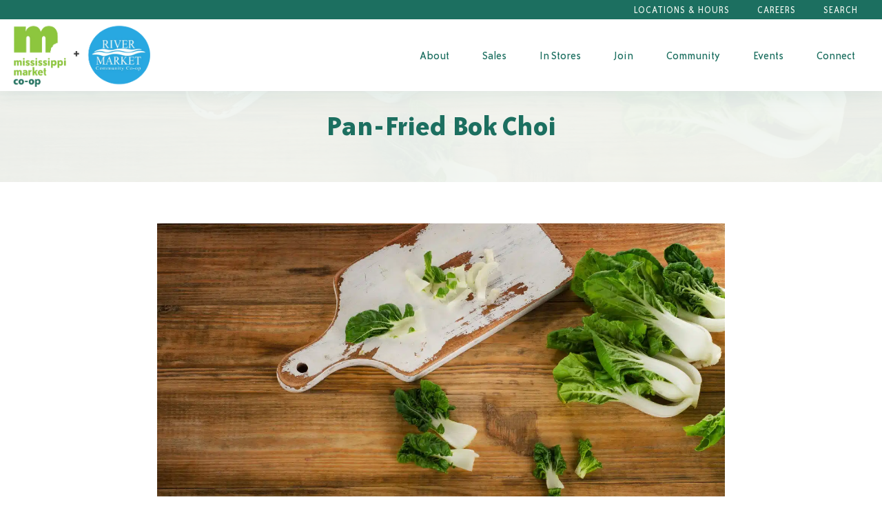

--- FILE ---
content_type: text/html; charset=UTF-8
request_url: https://msmarket.coop/recipe/pan-fried-bok-choi/
body_size: 25054
content:
<!doctype html>
<html class="no-js" lang="en-US">

    <!--
Env: 

Templates:
Array
(
    [0] => src/wp-templates/single-recipe-pan-fried-bok-choi.twig
    [1] => src/wp-templates/single-recipe.twig
    [2] => src/wp-templates/single.twig
    [3] => src/wp-templates/singular.twig
    [4] => src/wp-templates/index.twig
)


Post (id: 14489) (page: )
-->
<head>
    <meta charset="UTF-8">
<script type="text/javascript">
/* <![CDATA[ */
var gform;gform||(document.addEventListener("gform_main_scripts_loaded",function(){gform.scriptsLoaded=!0}),document.addEventListener("gform/theme/scripts_loaded",function(){gform.themeScriptsLoaded=!0}),window.addEventListener("DOMContentLoaded",function(){gform.domLoaded=!0}),gform={domLoaded:!1,scriptsLoaded:!1,themeScriptsLoaded:!1,isFormEditor:()=>"function"==typeof InitializeEditor,callIfLoaded:function(o){return!(!gform.domLoaded||!gform.scriptsLoaded||!gform.themeScriptsLoaded&&!gform.isFormEditor()||(gform.isFormEditor()&&console.warn("The use of gform.initializeOnLoaded() is deprecated in the form editor context and will be removed in Gravity Forms 3.1."),o(),0))},initializeOnLoaded:function(o){gform.callIfLoaded(o)||(document.addEventListener("gform_main_scripts_loaded",()=>{gform.scriptsLoaded=!0,gform.callIfLoaded(o)}),document.addEventListener("gform/theme/scripts_loaded",()=>{gform.themeScriptsLoaded=!0,gform.callIfLoaded(o)}),window.addEventListener("DOMContentLoaded",()=>{gform.domLoaded=!0,gform.callIfLoaded(o)}))},hooks:{action:{},filter:{}},addAction:function(o,r,e,t){gform.addHook("action",o,r,e,t)},addFilter:function(o,r,e,t){gform.addHook("filter",o,r,e,t)},doAction:function(o){gform.doHook("action",o,arguments)},applyFilters:function(o){return gform.doHook("filter",o,arguments)},removeAction:function(o,r){gform.removeHook("action",o,r)},removeFilter:function(o,r,e){gform.removeHook("filter",o,r,e)},addHook:function(o,r,e,t,n){null==gform.hooks[o][r]&&(gform.hooks[o][r]=[]);var d=gform.hooks[o][r];null==n&&(n=r+"_"+d.length),gform.hooks[o][r].push({tag:n,callable:e,priority:t=null==t?10:t})},doHook:function(r,o,e){var t;if(e=Array.prototype.slice.call(e,1),null!=gform.hooks[r][o]&&((o=gform.hooks[r][o]).sort(function(o,r){return o.priority-r.priority}),o.forEach(function(o){"function"!=typeof(t=o.callable)&&(t=window[t]),"action"==r?t.apply(null,e):e[0]=t.apply(null,e)})),"filter"==r)return e[0]},removeHook:function(o,r,t,n){var e;null!=gform.hooks[o][r]&&(e=(e=gform.hooks[o][r]).filter(function(o,r,e){return!!(null!=n&&n!=o.tag||null!=t&&t!=o.priority)}),gform.hooks[o][r]=e)}});
/* ]]> */
</script>

    <meta http-equiv="x-ua-compatible" content="ie=edge">
    <meta name="viewport" content="width=device-width, initial-scale=1">
    <meta name='robots' content='index, follow, max-image-preview:large, max-snippet:-1, max-video-preview:-1' />

	<!-- This site is optimized with the Yoast SEO plugin v26.8 - https://yoast.com/product/yoast-seo-wordpress/ -->
	<title>Pan-Fried Bok Choi - Mississippi Market Co-op</title>
	<link rel="canonical" href="https://msmarket.coop/recipe/pan-fried-bok-choi/" />
	<meta property="og:locale" content="en_US" />
	<meta property="og:type" content="article" />
	<meta property="og:title" content="Pan-Fried Bok Choi - Mississippi Market Co-op" />
	<meta property="og:description" content="A very quick side that pairs well with savory rice dishes." />
	<meta property="og:url" content="https://msmarket.coop/recipe/pan-fried-bok-choi/" />
	<meta property="og:site_name" content="Mississippi Market Co-op" />
	<meta property="article:publisher" content="https://www.facebook.com/msmarketcoop" />
	<meta property="article:modified_time" content="2020-12-15T19:37:02+00:00" />
	<meta property="og:image" content="https://msmarket.coop/wp-content/uploads/bokchoy1-e1460125393111.jpg" />
	<meta property="og:image:width" content="1" />
	<meta property="og:image:height" content="1" />
	<meta property="og:image:type" content="image/jpeg" />
	<meta name="twitter:label1" content="Est. reading time" />
	<meta name="twitter:data1" content="1 minute" />
	<script type="application/ld+json" class="yoast-schema-graph">{"@context":"https://schema.org","@graph":[{"@type":"WebPage","@id":"https://msmarket.coop/recipe/pan-fried-bok-choi/","url":"https://msmarket.coop/recipe/pan-fried-bok-choi/","name":"Pan-Fried Bok Choi - Mississippi Market Co-op","isPartOf":{"@id":"https://msmarket.coop/#website"},"primaryImageOfPage":{"@id":"https://msmarket.coop/recipe/pan-fried-bok-choi/#primaryimage"},"image":{"@id":"https://msmarket.coop/recipe/pan-fried-bok-choi/#primaryimage"},"thumbnailUrl":"https://msmarket.coop/wp-content/uploads/bokchoy1-e1460125393111.jpg","datePublished":"2016-04-19T12:23:24+00:00","dateModified":"2020-12-15T19:37:02+00:00","breadcrumb":{"@id":"https://msmarket.coop/recipe/pan-fried-bok-choi/#breadcrumb"},"inLanguage":"en-US","potentialAction":[{"@type":"ReadAction","target":["https://msmarket.coop/recipe/pan-fried-bok-choi/"]}]},{"@type":"ImageObject","inLanguage":"en-US","@id":"https://msmarket.coop/recipe/pan-fried-bok-choi/#primaryimage","url":"https://msmarket.coop/wp-content/uploads/bokchoy1-e1460125393111.jpg","contentUrl":"https://msmarket.coop/wp-content/uploads/bokchoy1-e1460125393111.jpg"},{"@type":"BreadcrumbList","@id":"https://msmarket.coop/recipe/pan-fried-bok-choi/#breadcrumb","itemListElement":[{"@type":"ListItem","position":1,"name":"Home","item":"https://msmarket.coop/"},{"@type":"ListItem","position":2,"name":"Pan-Fried Bok Choi"}]},{"@type":"WebSite","@id":"https://msmarket.coop/#website","url":"https://msmarket.coop/","name":"Mississippi Market Co-op","description":"Saint Paul&#039;s community-owned grocery store","potentialAction":[{"@type":"SearchAction","target":{"@type":"EntryPoint","urlTemplate":"https://msmarket.coop/?s={search_term_string}"},"query-input":{"@type":"PropertyValueSpecification","valueRequired":true,"valueName":"search_term_string"}}],"inLanguage":"en-US"}]}</script>
	<!-- / Yoast SEO plugin. -->


<link rel='dns-prefetch' href='//ajax.googleapis.com' />

<link rel="alternate" type="application/rss+xml" title="Mississippi Market Co-op &raquo; Pan-Fried Bok Choi Comments Feed" href="https://msmarket.coop/recipe/pan-fried-bok-choi/feed/" />
<link rel="alternate" title="oEmbed (JSON)" type="application/json+oembed" href="https://msmarket.coop/wp-json/oembed/1.0/embed?url=https%3A%2F%2Fmsmarket.coop%2Frecipe%2Fpan-fried-bok-choi%2F" />
<link rel="alternate" title="oEmbed (XML)" type="text/xml+oembed" href="https://msmarket.coop/wp-json/oembed/1.0/embed?url=https%3A%2F%2Fmsmarket.coop%2Frecipe%2Fpan-fried-bok-choi%2F&#038;format=xml" />
		<!-- This site uses the Google Analytics by MonsterInsights plugin v9.11.1 - Using Analytics tracking - https://www.monsterinsights.com/ -->
							<script src="//www.googletagmanager.com/gtag/js?id=G-JMCJVD3NST"  data-cfasync="false" data-wpfc-render="false" type="text/javascript" async></script>
			<script data-cfasync="false" data-wpfc-render="false" type="text/javascript">
				var mi_version = '9.11.1';
				var mi_track_user = true;
				var mi_no_track_reason = '';
								var MonsterInsightsDefaultLocations = {"page_location":"https:\/\/msmarket.coop\/recipe\/pan-fried-bok-choi\/"};
								if ( typeof MonsterInsightsPrivacyGuardFilter === 'function' ) {
					var MonsterInsightsLocations = (typeof MonsterInsightsExcludeQuery === 'object') ? MonsterInsightsPrivacyGuardFilter( MonsterInsightsExcludeQuery ) : MonsterInsightsPrivacyGuardFilter( MonsterInsightsDefaultLocations );
				} else {
					var MonsterInsightsLocations = (typeof MonsterInsightsExcludeQuery === 'object') ? MonsterInsightsExcludeQuery : MonsterInsightsDefaultLocations;
				}

								var disableStrs = [
										'ga-disable-G-JMCJVD3NST',
									];

				/* Function to detect opted out users */
				function __gtagTrackerIsOptedOut() {
					for (var index = 0; index < disableStrs.length; index++) {
						if (document.cookie.indexOf(disableStrs[index] + '=true') > -1) {
							return true;
						}
					}

					return false;
				}

				/* Disable tracking if the opt-out cookie exists. */
				if (__gtagTrackerIsOptedOut()) {
					for (var index = 0; index < disableStrs.length; index++) {
						window[disableStrs[index]] = true;
					}
				}

				/* Opt-out function */
				function __gtagTrackerOptout() {
					for (var index = 0; index < disableStrs.length; index++) {
						document.cookie = disableStrs[index] + '=true; expires=Thu, 31 Dec 2099 23:59:59 UTC; path=/';
						window[disableStrs[index]] = true;
					}
				}

				if ('undefined' === typeof gaOptout) {
					function gaOptout() {
						__gtagTrackerOptout();
					}
				}
								window.dataLayer = window.dataLayer || [];

				window.MonsterInsightsDualTracker = {
					helpers: {},
					trackers: {},
				};
				if (mi_track_user) {
					function __gtagDataLayer() {
						dataLayer.push(arguments);
					}

					function __gtagTracker(type, name, parameters) {
						if (!parameters) {
							parameters = {};
						}

						if (parameters.send_to) {
							__gtagDataLayer.apply(null, arguments);
							return;
						}

						if (type === 'event') {
														parameters.send_to = monsterinsights_frontend.v4_id;
							var hookName = name;
							if (typeof parameters['event_category'] !== 'undefined') {
								hookName = parameters['event_category'] + ':' + name;
							}

							if (typeof MonsterInsightsDualTracker.trackers[hookName] !== 'undefined') {
								MonsterInsightsDualTracker.trackers[hookName](parameters);
							} else {
								__gtagDataLayer('event', name, parameters);
							}
							
						} else {
							__gtagDataLayer.apply(null, arguments);
						}
					}

					__gtagTracker('js', new Date());
					__gtagTracker('set', {
						'developer_id.dZGIzZG': true,
											});
					if ( MonsterInsightsLocations.page_location ) {
						__gtagTracker('set', MonsterInsightsLocations);
					}
										__gtagTracker('config', 'G-JMCJVD3NST', {"forceSSL":"true"} );
										window.gtag = __gtagTracker;										(function () {
						/* https://developers.google.com/analytics/devguides/collection/analyticsjs/ */
						/* ga and __gaTracker compatibility shim. */
						var noopfn = function () {
							return null;
						};
						var newtracker = function () {
							return new Tracker();
						};
						var Tracker = function () {
							return null;
						};
						var p = Tracker.prototype;
						p.get = noopfn;
						p.set = noopfn;
						p.send = function () {
							var args = Array.prototype.slice.call(arguments);
							args.unshift('send');
							__gaTracker.apply(null, args);
						};
						var __gaTracker = function () {
							var len = arguments.length;
							if (len === 0) {
								return;
							}
							var f = arguments[len - 1];
							if (typeof f !== 'object' || f === null || typeof f.hitCallback !== 'function') {
								if ('send' === arguments[0]) {
									var hitConverted, hitObject = false, action;
									if ('event' === arguments[1]) {
										if ('undefined' !== typeof arguments[3]) {
											hitObject = {
												'eventAction': arguments[3],
												'eventCategory': arguments[2],
												'eventLabel': arguments[4],
												'value': arguments[5] ? arguments[5] : 1,
											}
										}
									}
									if ('pageview' === arguments[1]) {
										if ('undefined' !== typeof arguments[2]) {
											hitObject = {
												'eventAction': 'page_view',
												'page_path': arguments[2],
											}
										}
									}
									if (typeof arguments[2] === 'object') {
										hitObject = arguments[2];
									}
									if (typeof arguments[5] === 'object') {
										Object.assign(hitObject, arguments[5]);
									}
									if ('undefined' !== typeof arguments[1].hitType) {
										hitObject = arguments[1];
										if ('pageview' === hitObject.hitType) {
											hitObject.eventAction = 'page_view';
										}
									}
									if (hitObject) {
										action = 'timing' === arguments[1].hitType ? 'timing_complete' : hitObject.eventAction;
										hitConverted = mapArgs(hitObject);
										__gtagTracker('event', action, hitConverted);
									}
								}
								return;
							}

							function mapArgs(args) {
								var arg, hit = {};
								var gaMap = {
									'eventCategory': 'event_category',
									'eventAction': 'event_action',
									'eventLabel': 'event_label',
									'eventValue': 'event_value',
									'nonInteraction': 'non_interaction',
									'timingCategory': 'event_category',
									'timingVar': 'name',
									'timingValue': 'value',
									'timingLabel': 'event_label',
									'page': 'page_path',
									'location': 'page_location',
									'title': 'page_title',
									'referrer' : 'page_referrer',
								};
								for (arg in args) {
																		if (!(!args.hasOwnProperty(arg) || !gaMap.hasOwnProperty(arg))) {
										hit[gaMap[arg]] = args[arg];
									} else {
										hit[arg] = args[arg];
									}
								}
								return hit;
							}

							try {
								f.hitCallback();
							} catch (ex) {
							}
						};
						__gaTracker.create = newtracker;
						__gaTracker.getByName = newtracker;
						__gaTracker.getAll = function () {
							return [];
						};
						__gaTracker.remove = noopfn;
						__gaTracker.loaded = true;
						window['__gaTracker'] = __gaTracker;
					})();
									} else {
										console.log("");
					(function () {
						function __gtagTracker() {
							return null;
						}

						window['__gtagTracker'] = __gtagTracker;
						window['gtag'] = __gtagTracker;
					})();
									}
			</script>
							<!-- / Google Analytics by MonsterInsights -->
		<style id='wp-img-auto-sizes-contain-inline-css' type='text/css'>
img:is([sizes=auto i],[sizes^="auto," i]){contain-intrinsic-size:3000px 1500px}
/*# sourceURL=wp-img-auto-sizes-contain-inline-css */
</style>
<style id='wp-emoji-styles-inline-css' type='text/css'>

	img.wp-smiley, img.emoji {
		display: inline !important;
		border: none !important;
		box-shadow: none !important;
		height: 1em !important;
		width: 1em !important;
		margin: 0 0.07em !important;
		vertical-align: -0.1em !important;
		background: none !important;
		padding: 0 !important;
	}
/*# sourceURL=wp-emoji-styles-inline-css */
</style>
<link rel='stylesheet' id='wapf-frontend-css-css' href='https://msmarket.coop/wp-content/plugins/advanced-product-fields-for-woocommerce/assets/css/frontend.min.css?ver=1.6.18' type='text/css' media='all' />
<link data-minify="1" rel='stylesheet' id='woocommerce-layout-css' href='https://msmarket.coop/wp-content/cache/min/1/wp-content/plugins/woocommerce/assets/css/woocommerce-layout.css?ver=1769443193' type='text/css' media='all' />
<link data-minify="1" rel='stylesheet' id='woocommerce-smallscreen-css' href='https://msmarket.coop/wp-content/cache/min/1/wp-content/plugins/woocommerce/assets/css/woocommerce-smallscreen.css?ver=1769443193' type='text/css' media='only screen and (max-width: 768px)' />
<link data-minify="1" rel='stylesheet' id='woocommerce-general-css' href='https://msmarket.coop/wp-content/cache/min/1/wp-content/plugins/woocommerce/assets/css/woocommerce.css?ver=1769443193' type='text/css' media='all' />
<style id='woocommerce-inline-inline-css' type='text/css'>
.woocommerce form .form-row .required { visibility: visible; }
/*# sourceURL=woocommerce-inline-inline-css */
</style>
<link data-minify="1" rel='stylesheet' id='wpurp_style_minified-css' href='https://msmarket.coop/wp-content/cache/min/1/wp-content/plugins/wp-ultimate-recipe-premium/core/assets/wpurp-public-forced.css?ver=1769443193' type='text/css' media='all' />
<link data-minify="1" rel='stylesheet' id='wpurp_style1-css' href='https://msmarket.coop/wp-content/cache/min/1/wp-content/plugins/wp-ultimate-recipe-premium/core/vendor/font-awesome/css/font-awesome.min.css?ver=1769443193' type='text/css' media='all' />
<link data-minify="1" rel='stylesheet' id='wpurp_style2-css' href='https://msmarket.coop/wp-content/cache/min/1/wp-content/plugins/wp-ultimate-recipe-premium/core/vendor/select2/select2.css?ver=1769443193' type='text/css' media='all' />
<link data-minify="1" rel='stylesheet' id='wpurp_style3-css' href='https://msmarket.coop/wp-content/cache/min/1/ajax/libs/jqueryui/1.10.4/themes/smoothness/jquery-ui.css?ver=1769443193' type='text/css' media='all' />
<link data-minify="1" rel='stylesheet' id='wpupg_style1-css' href='https://msmarket.coop/wp-content/cache/min/1/wp-content/plugins/wp-ultimate-recipe-premium/premium/vendor/wp-ultimate-post-grid-premium/core/css/filter.css?ver=1769443193' type='text/css' media='all' />
<link data-minify="1" rel='stylesheet' id='wpupg_style2-css' href='https://msmarket.coop/wp-content/cache/min/1/wp-content/plugins/wp-ultimate-recipe-premium/premium/vendor/wp-ultimate-post-grid-premium/core/css/pagination.css?ver=1769443193' type='text/css' media='all' />
<link data-minify="1" rel='stylesheet' id='wpupg_style3-css' href='https://msmarket.coop/wp-content/cache/min/1/wp-content/plugins/wp-ultimate-recipe-premium/premium/vendor/wp-ultimate-post-grid-premium/core/css/grid.css?ver=1769443193' type='text/css' media='all' />
<link data-minify="1" rel='stylesheet' id='wpupg_style4-css' href='https://msmarket.coop/wp-content/cache/min/1/wp-content/plugins/wp-ultimate-recipe-premium/premium/vendor/wp-ultimate-post-grid-premium/core/css/layout_base.css?ver=1769443193' type='text/css' media='all' />
<link data-minify="1" rel='stylesheet' id='wpupg_style5-css' href='https://msmarket.coop/wp-content/cache/min/1/wp-content/plugins/wp-ultimate-recipe-premium/premium/vendor/wp-ultimate-post-grid-premium/premium/addons/filter-dropdown/css/filter-dropdown.css?ver=1769443193' type='text/css' media='all' />
<link data-minify="1" rel='stylesheet' id='wpupg_style6-css' href='https://msmarket.coop/wp-content/cache/min/1/wp-content/plugins/wp-ultimate-recipe-premium/premium/vendor/wp-ultimate-post-grid-premium/core/vendor/select2/css/select2.css?ver=1769443193' type='text/css' media='all' />
<link data-minify="1" rel='stylesheet' id='style-theme-main-css' href='https://msmarket.coop/wp-content/cache/min/1/wp-content/themes/mississippi-market/dist/index.css?ver=1769443193' type='text/css' media='all' />
<script type="text/javascript" src="https://msmarket.coop/wp-content/plugins/google-analytics-for-wordpress/assets/js/frontend-gtag.min.js?ver=9.11.1" id="monsterinsights-frontend-script-js" async="async" data-wp-strategy="async"></script>
<script data-cfasync="false" data-wpfc-render="false" type="text/javascript" id='monsterinsights-frontend-script-js-extra'>/* <![CDATA[ */
var monsterinsights_frontend = {"js_events_tracking":"true","download_extensions":"pdf,doc,ppt,xls,zip,docx,pptx,xlsx","inbound_paths":"[]","home_url":"https:\/\/msmarket.coop","hash_tracking":"false","v4_id":"G-JMCJVD3NST"};/* ]]> */
</script>
<script type="text/javascript" src="https://msmarket.coop/wp-includes/js/jquery/jquery.min.js?ver=3.7.1" id="jquery-core-js"></script>
<script type="text/javascript" src="https://msmarket.coop/wp-includes/js/jquery/jquery-migrate.min.js?ver=3.4.1" id="jquery-migrate-js"></script>
<script type="text/javascript" src="https://msmarket.coop/wp-content/plugins/woocommerce/assets/js/jquery-blockui/jquery.blockUI.min.js?ver=2.7.0-wc.10.4.3" id="wc-jquery-blockui-js" defer="defer" data-wp-strategy="defer"></script>
<script type="text/javascript" id="wc-add-to-cart-js-extra">
/* <![CDATA[ */
var wc_add_to_cart_params = {"ajax_url":"/wp-admin/admin-ajax.php","wc_ajax_url":"/?wc-ajax=%%endpoint%%","i18n_view_cart":"View cart","cart_url":"https://msmarket.coop/cart/","is_cart":"","cart_redirect_after_add":"no"};
//# sourceURL=wc-add-to-cart-js-extra
/* ]]> */
</script>
<script type="text/javascript" src="https://msmarket.coop/wp-content/plugins/woocommerce/assets/js/frontend/add-to-cart.min.js?ver=10.4.3" id="wc-add-to-cart-js" defer="defer" data-wp-strategy="defer"></script>
<script type="text/javascript" src="https://msmarket.coop/wp-content/plugins/woocommerce/assets/js/js-cookie/js.cookie.min.js?ver=2.1.4-wc.10.4.3" id="wc-js-cookie-js" defer="defer" data-wp-strategy="defer"></script>
<script type="text/javascript" id="woocommerce-js-extra">
/* <![CDATA[ */
var woocommerce_params = {"ajax_url":"/wp-admin/admin-ajax.php","wc_ajax_url":"/?wc-ajax=%%endpoint%%","i18n_password_show":"Show password","i18n_password_hide":"Hide password"};
//# sourceURL=woocommerce-js-extra
/* ]]> */
</script>
<script type="text/javascript" src="https://msmarket.coop/wp-content/plugins/woocommerce/assets/js/frontend/woocommerce.min.js?ver=10.4.3" id="woocommerce-js" defer="defer" data-wp-strategy="defer"></script>
<link rel="https://api.w.org/" href="https://msmarket.coop/wp-json/" /><link rel="alternate" title="JSON" type="application/json" href="https://msmarket.coop/wp-json/wp/v2/recipe/14489" /><link rel="EditURI" type="application/rsd+xml" title="RSD" href="https://msmarket.coop/xmlrpc.php?rsd" />
<meta name="generator" content="WordPress 6.9" />
<meta name="generator" content="WooCommerce 10.4.3" />
<link rel='shortlink' href='https://msmarket.coop/?p=14489' />
<style type="text/css">.wpupg-grid { transition: height 0.8s; }</style>	<noscript><style>.woocommerce-product-gallery{ opacity: 1 !important; }</style></noscript>
	<style type="text/css">.select2wpupg-selection, .select2wpupg-dropdown { border-color: #AAAAAA!important; }.select2wpupg-selection__arrow b { border-top-color: #AAAAAA!important; }.select2wpupg-container--open .select2wpupg-selection__arrow b { border-bottom-color: #AAAAAA!important; }.select2wpupg-selection__placeholder, .select2wpupg-search__field, .select2wpupg-selection__rendered, .select2wpupg-results__option { color: #444444!important; }.select2wpupg-search__field::-webkit-input-placeholder { color: #444444!important; }.select2wpupg-search__field:-moz-placeholder { color: #444444!important; }.select2wpupg-search__field::-moz-placeholder { color: #444444!important; }.select2wpupg-search__field:-ms-input-placeholder { color: #444444!important; }.select2wpupg-results__option--highlighted { color: #FFFFFF!important; background-color: #5897FB!important; }</style><style type="text/css">.cw-recipe-sharing .wpurp-rows-row { 
    display: flex;
    align-items: flex-start;
}

.cw-recipe-sharing .wpurp-rows-row .sharrre {
    margin-right: 15px !important;
}
.wpurp-box.cw-input-box {
    margin-bottom: 30px !important;
    margin-top: 15px !important;
}
.cw-input-box .wpurp-rows-row .wpurp-box {
    display: flex !important;
    align-items: center;
    justify-content: space-between;
}

.cw-input-box .wpurp-rows-row .wpurp-box .wpurp-title {
    font-weight: bold !important;
    margin-right: 10px !important;
}
.cw-input-box .wpurp-rows-row .wpurp-box select, .cw-input-box .wpurp-rows-row .wpurp-box .advanced-adjust-recipe-servings {
    padding: 2px 10px !important;
    min-width: 60px !important;
}

.cw-input-box .wpurp-rows-row .wpurp-box .advanced-adjust-recipe-servings, .cw-input-box .wpurp-rows-row .wpurp-box .adjust-recipe-unit {
    border-width: 0 0 .3125rem !important;
    border-color: #8cc73f !important;
    border-bottom-style: solid !important;
}

html body .wpurp-container .sharrre .button.pinterest a {
    height: 35px;
    width: 68.5px;
    color: transparent !important;
}</style>

            <script>
			(function(i,s,o,g,r,a,m){i['GoogleAnalyticsObject']=r;i[r]=i[r]||function(){
					(i[r].q=i[r].q||[]).push(arguments)},i[r].l=1*new Date();a=s.createElement(o),
				m=s.getElementsByTagName(o)[0];a.async=1;a.src=g;m.parentNode.insertBefore(a,m)
			})(window,document,'script','https://www.google-analytics.com/analytics.js','ga');

			ga('create', 'G-PPZSKPQEHK', 'auto');
			ga('send', 'pageview');

        </script>
    
                        <link data-minify="1" rel='stylesheet' id='wc-stripe-blocks-checkout-style-css' href='https://msmarket.coop/wp-content/cache/min/1/wp-content/plugins/woocommerce-gateway-stripe/build/upe-blocks.css?ver=1769443193' type='text/css' media='all' />
<link data-minify="1" rel='stylesheet' id='wc-blocks-style-css' href='https://msmarket.coop/wp-content/cache/min/1/wp-content/plugins/woocommerce/assets/client/blocks/wc-blocks.css?ver=1769443193' type='text/css' media='all' />
<link rel='stylesheet' id='gforms_reset_css-css' href='https://msmarket.coop/wp-content/plugins/gravityforms/legacy/css/formreset.min.css?ver=2.9.26' type='text/css' media='all' />
<link rel='stylesheet' id='gforms_formsmain_css-css' href='https://msmarket.coop/wp-content/plugins/gravityforms/legacy/css/formsmain.min.css?ver=2.9.26' type='text/css' media='all' />
<link rel='stylesheet' id='gforms_ready_class_css-css' href='https://msmarket.coop/wp-content/plugins/gravityforms/legacy/css/readyclass.min.css?ver=2.9.26' type='text/css' media='all' />
<link rel='stylesheet' id='gforms_browsers_css-css' href='https://msmarket.coop/wp-content/plugins/gravityforms/legacy/css/browsers.min.css?ver=2.9.26' type='text/css' media='all' />
<meta name="generator" content="WP Rocket 3.20.3" data-wpr-features="wpr_minify_css wpr_preload_links wpr_desktop" /></head>

            <body class="wp-singular recipe-template-default single single-recipe postid-14489 wp-theme-mississippi-market theme-mississippi-market woocommerce-no-js ">

        <a class="show-on-focus" href="#mainContent">Skip to Content</a>
        <div data-rocket-location-hash="ea4ce7abaaf5715c80faf65c46730fda" class="off-canvas position-right" id="offCanvasRight" data-off-canvas data-content-scroll="false">
    <div data-rocket-location-hash="2e683a4528bc6c5b1b48d5467cdb5bb7" class="off-canvas-wrap">
        <button class="close-button" aria-label="Close menu" type="button" data-close>
            <span aria-hidden="true">&times;</span>
        </button>
                                                <div data-rocket-location-hash="cad6eeed9d86a4cdb8ad2ff062036e4e" class="off-canvas-logo">
                <a class="brand brand-mobile hide-for-large" href="https://msmarket.coop/">
                                            <picture>
<source type="image/webp" srcset="https://msmarket.coop/wp-content/uploads/logo-text-new-2021.png.webp"/>
<img src="https://msmarket.coop/wp-content/uploads/logo-text-new-2021.png" alt="Mississippi Market Co-op"/>
</picture>

                                    </a>
            </div>
                <div data-rocket-location-hash="00e0dc38f7ff346bc86e1c0c522f577b" itemscope itemtype="http://schema.org/WebSite">
  <link itemprop="url" href="https://msmarket.coop/"/>
  <form role="search" method="get" id="searchform" action="https://msmarket.coop" itemprop="potentialAction" itemscope itemtype="http://schema.org/SearchAction">
      <meta itemprop="target" content="https://msmarket.coop/?s={s}"/>

      <div class="form-overlap-submit input-group stacked-for-small">
          <label class="site-search-label show-for-sr" for="s">Search</label>
        <input type="text" itemprop="query-input" class="search-input input-group-field" value="" name="s" id="s" placeholder="Search">
          <div class="input-group-button">
            <input type="submit" class="search-submit button" id="searchsubmit" value="Search">
          </div>
      </div>
  </form>
</div>

        <nav class="nav-main">
                    
    <ul class="menu accordion-menu vertical  "  data-accordion-menu data-submenu-toggle="true">
                    <li class=" menu-item menu-item-type-post_type menu-item-object-page menu-item-22116 menu-item-has-children">
                <a class="nav-main-link" href="https://msmarket.coop/about/">About</a>
                                                                                                                            <ul class="menu vertical nested">
                                                    <li><a href="https://msmarket.coop/co-op/">What’s a Co-op?</a></li>
                                                    <li><a href="https://msmarket.coop/history/">Co-op History</a></li>
                                                    <li><a href="https://msmarket.coop/mission-values/">Mission &#038; Values</a></li>
                                                    <li><a href="https://msmarket.coop/board/">Board of Directors</a></li>
                                            </ul>
                            </li>
                    <li class=" menu-item menu-item-type-post_type menu-item-object-page menu-item-22117 menu-item-has-children">
                <a class="nav-main-link" href="https://msmarket.coop/sale/">Sales</a>
                                                                                                                            <ul class="menu vertical nested">
                                                    <li><a href="https://msmarket.coop/ways-to-save/">Ways to Save</a></li>
                                            </ul>
                            </li>
                    <li class=" menu-item menu-item-type-custom menu-item-object-custom menu-item-26568 menu-item-has-children">
                <a class="nav-main-link" href="/departments">In Stores</a>
                                                                                                                            <ul class="menu vertical nested">
                                                    <li><a href="https://msmarket.coop/departments/deli-catering/">Deli &#038; Catering</a></li>
                                                    <li><a href="https://msmarket.coop/product/co-op-gift-card/">Gift Cards</a></li>
                                                    <li><a href="https://msmarket.coop/location/">Locations</a></li>
                                                    <li><a href="https://msmarket.coop/blog/celebrate-inclusive-trade/">Inclusive Trade</a></li>
                                            </ul>
                            </li>
                    <li class=" menu-item menu-item-type-post_type menu-item-object-page menu-item-22118 menu-item-has-children">
                <a class="nav-main-link" href="https://msmarket.coop/membership/">Join</a>
                                                                                                                            <ul class="menu vertical nested">
                                                    <li><a href="https://msmarket.coop/membership/faqs/">Membership FAQs</a></li>
                                                    <li><a href="https://msmarket.coop/membership/lime/">LIME Program</a></li>
                                                    <li><a href="https://msmarket.coop/member-application/">Join Now</a></li>
                                                    <li><a href="https://msmarket.coop/membership-card-replacement/">Card Replacement</a></li>
                                            </ul>
                            </li>
                    <li class=" menu-item menu-item-type-post_type menu-item-object-page menu-item-23362 menu-item-has-children">
                <a class="nav-main-link" href="https://msmarket.coop/community/">Community</a>
                                                                                                                            <ul class="menu vertical nested">
                                                    <li><a href="https://msmarket.coop/community/positive_change/">Positive Change</a></li>
                                                    <li><a href="https://msmarket.coop/community/community-donations/">Community Donations</a></li>
                                                    <li><a href="https://msmarket.coop/community-partner-program/">Community Partners</a></li>
                                                    <li><a href="https://msmarket.coop/community/food-justice/">Food Justice</a></li>
                                                    <li><a href="/producer">Our Local Producers</a></li>
                                            </ul>
                            </li>
                    <li class=" menu-item menu-item-type-custom menu-item-object-custom menu-item-25908 menu-item-has-children">
                <a class="nav-main-link" href="/event">Events</a>
                                                                                                                            <ul class="menu vertical nested">
                                                    <li><a href="/event">Events & Classes</a></li>
                                                    <li><a href="https://msmarket.coop/community-room-rental/">Community Room</a></li>
                                            </ul>
                            </li>
                    <li class=" menu-item menu-item-type-post_type menu-item-object-page menu-item-56760 menu-item-has-children">
                <a class="nav-main-link" href="https://msmarket.coop/contact-us/">Connect</a>
                                                                                                                            <ul class="menu vertical nested">
                                                    <li><a href="https://msmarket.coop/blog/">Blog</a></li>
                                                    <li><a href="https://msmarket.coop/resources/recipes/">Recipes</a></li>
                                                    <li><a href="https://msmarket.coop/contact-us/">Contact Us</a></li>
                                            </ul>
                            </li>
            </ul>
</nav>        <nav class="nav-utility">
                    
    <ul class="menu accordion-menu vertical  "  data-accordion-menu data-submenu-toggle="true">
                    <li class=" menu-item menu-item-type-custom menu-item-object-custom menu-item-25623">
                <a class="nav-main-link" href="/location">Locations & Hours</a>
                            </li>
                    <li class=" menu-item menu-item-type-post_type menu-item-object-page menu-item-44263">
                <a class="nav-main-link" href="https://msmarket.coop/careers/">Careers</a>
                            </li>
            </ul>
</nav>    </div>
</div>        
<div data-rocket-location-hash="d2d45892f1a9e9e3d82a49273bee7232" class="alert-message">
                </div>


<header data-rocket-location-hash="975b96bb970dd4419eee8ad744defb38" class="site-header ">
    <div data-rocket-location-hash="96b016285d15d4dedda40f31ae34ed1e" class="site-header-utility">
        <div data-rocket-location-hash="35a02d91ff0163d136c173bff984148f" class="grid-container">
            <div class="grid-x">
                <div class="cell show-for-large">
                    <nav class="nav-utility">
                        <ul class="menu">
                                                            <li class=" menu-item menu-item-type-custom menu-item-object-custom menu-item-25623">
                                    <a class="nav-link" href="/location">Locations & Hours</a>
                                                                    </li>
                                                            <li class=" menu-item menu-item-type-post_type menu-item-object-page menu-item-44263">
                                    <a class="nav-link" href="https://msmarket.coop/careers/">Careers</a>
                                                                    </li>
                                                        <li id="search-dropdown"
                                class="menu-item"
                                data-toggler=".is_open">
                                <a class="nav-link"
                                   data-toggle="search-dropdown search-dropdown-wrap body"
                                   onclick="return false;">Search</a>
                            </li>
                        </ul>
                    </nav>
                </div>
            </div>

        </div>
    </div>
    <div class="search-dropdown-wrap"
         id="search-dropdown-wrap"
         data-toggler=".is_open" data-animate >

        <div data-rocket-location-hash="cedc7bf2df713c5f4b9144f4590dafcc" class="search-dropdown" data-animate>
            <div data-rocket-location-hash="1f240da3b9035cad9786d7191a3d54ed" class="grid-container">
                <div class="grid-x align-right">
                    <div class="cell large-8 medium-9">
                        <a class="close-button small" data-toggle="search-dropdown search-dropdown-wrap body" onclick="return false;"  aria-label="Close alert" >&times;</a>
                        <div itemscope itemtype="http://schema.org/WebSite">
  <link itemprop="url" href="https://msmarket.coop/"/>
  <form role="search" method="get" id="searchform" action="https://msmarket.coop" itemprop="potentialAction" itemscope itemtype="http://schema.org/SearchAction">
      <meta itemprop="target" content="https://msmarket.coop/?s={s}"/>

      <div class="form-overlap-submit input-group stacked-for-small">
          <label class="site-search-label show-for-sr" for="s">Search</label>
        <input type="text" itemprop="query-input" class="search-input input-group-field" value="" name="s" id="s" placeholder="Search">
          <div class="input-group-button">
            <input type="submit" class="search-submit button" id="searchsubmit" value="Search">
          </div>
      </div>
  </form>
</div>


                    </div>
                </div>
            </div>
        </div>
    </div>
    <div data-rocket-location-hash="36b2ee7a231577867cdc6bea2506ece7" class="site-header-main">
        <div data-rocket-location-hash="d7a15b72e2a91282d1ee1213fe8a97ba" class="grid-container">
            <div class="header-inner">
                <div class="grid-x align-middle">

                    <div class="cell small-6 medium-4 large-2">
                       
                        <a class="logo " href="https://msmarket.coop/">
                            <div class="">
                                <picture style="width: 175px; height: auto; padding: 10px 0" class="site-logo">
<source type="image/webp" srcset="https://msmarket.coop/wp-content/uploads/msmmr-logos.png.webp"/>
<img src="https://msmarket.coop/wp-content/uploads/msmmr-logos.png" alt="Mississippi Market Co-op"/>
</picture>

                                
                                  
                            </div>
                        </a>
                        
                        
                    </div>

                    <div class="cell small-6 medium-8 hide-for-large">
                        <nav class="nav-primary-mobile">
                            <a class="menu-toggle"
                               data-toggle="offCanvasRight"><span class="show-for-sr">Menu</span></a>
                        </nav>
                    </div>

                    <div class="cell large-10 show-for-large">
                        <nav class="nav-main">
                    
    <ul class="dropdown menu  " data-dropdown-menu  >
                    <li class=" menu-item menu-item-type-post_type menu-item-object-page menu-item-22116 menu-item-has-children">
                <a class="nav-main-link" href="https://msmarket.coop/about/">About</a>
                                                                                                                        <ul class="menu">
                                                    <li><a href="https://msmarket.coop/co-op/">What’s a Co-op?</a></li>
                                                    <li><a href="https://msmarket.coop/history/">Co-op History</a></li>
                                                    <li><a href="https://msmarket.coop/mission-values/">Mission &#038; Values</a></li>
                                                    <li><a href="https://msmarket.coop/board/">Board of Directors</a></li>
                                            </ul>
                            </li>
                    <li class=" menu-item menu-item-type-post_type menu-item-object-page menu-item-22117 menu-item-has-children">
                <a class="nav-main-link" href="https://msmarket.coop/sale/">Sales</a>
                                                                                                                        <ul class="menu">
                                                    <li><a href="https://msmarket.coop/ways-to-save/">Ways to Save</a></li>
                                            </ul>
                            </li>
                    <li class=" menu-item menu-item-type-custom menu-item-object-custom menu-item-26568 menu-item-has-children">
                <a class="nav-main-link" href="/departments">In Stores</a>
                                                                                                                        <ul class="menu">
                                                    <li><a href="https://msmarket.coop/departments/deli-catering/">Deli &#038; Catering</a></li>
                                                    <li><a href="https://msmarket.coop/product/co-op-gift-card/">Gift Cards</a></li>
                                                    <li><a href="https://msmarket.coop/location/">Locations</a></li>
                                                    <li><a href="https://msmarket.coop/blog/celebrate-inclusive-trade/">Inclusive Trade</a></li>
                                            </ul>
                            </li>
                    <li class=" menu-item menu-item-type-post_type menu-item-object-page menu-item-22118 menu-item-has-children">
                <a class="nav-main-link" href="https://msmarket.coop/membership/">Join</a>
                                                                                                                        <ul class="menu">
                                                    <li><a href="https://msmarket.coop/membership/faqs/">Membership FAQs</a></li>
                                                    <li><a href="https://msmarket.coop/membership/lime/">LIME Program</a></li>
                                                    <li><a href="https://msmarket.coop/member-application/">Join Now</a></li>
                                                    <li><a href="https://msmarket.coop/membership-card-replacement/">Card Replacement</a></li>
                                            </ul>
                            </li>
                    <li class=" menu-item menu-item-type-post_type menu-item-object-page menu-item-23362 menu-item-has-children">
                <a class="nav-main-link" href="https://msmarket.coop/community/">Community</a>
                                                                                                                        <ul class="menu">
                                                    <li><a href="https://msmarket.coop/community/positive_change/">Positive Change</a></li>
                                                    <li><a href="https://msmarket.coop/community/community-donations/">Community Donations</a></li>
                                                    <li><a href="https://msmarket.coop/community-partner-program/">Community Partners</a></li>
                                                    <li><a href="https://msmarket.coop/community/food-justice/">Food Justice</a></li>
                                                    <li><a href="/producer">Our Local Producers</a></li>
                                            </ul>
                            </li>
                    <li class=" menu-item menu-item-type-custom menu-item-object-custom menu-item-25908 menu-item-has-children">
                <a class="nav-main-link" href="/event">Events</a>
                                                                                                                        <ul class="menu">
                                                    <li><a href="/event">Events & Classes</a></li>
                                                    <li><a href="https://msmarket.coop/community-room-rental/">Community Room</a></li>
                                            </ul>
                            </li>
                    <li class=" menu-item menu-item-type-post_type menu-item-object-page menu-item-56760 menu-item-has-children">
                <a class="nav-main-link" href="https://msmarket.coop/contact-us/">Connect</a>
                                                                                                                        <ul class="menu">
                                                    <li><a href="https://msmarket.coop/blog/">Blog</a></li>
                                                    <li><a href="https://msmarket.coop/resources/recipes/">Recipes</a></li>
                                                    <li><a href="https://msmarket.coop/contact-us/">Contact Us</a></li>
                                            </ul>
                            </li>
            </ul>
</nav>                    </div>
                </div>
            </div>
        </div>
    </div>
    <div class="site-header-location-link show-for-small-only" >
        <div data-rocket-location-hash="81823f7e5b678d3d769ccdf3afa9a907" class="grid-container">
            <div class="grid-margin-x grid-x">
                <div class="cell">
                    <a href="#storeLocations">View Locations & Hours</a>
                </div>
            </div>
        </div>
    </div>
</header>



<div class="search-dropdown-wrap"
     id="search-dropdown-wrap"
     data-toggler=".is_open">

    <div data-rocket-location-hash="400f75d31be6d952ad56e9b95ef474c2" class="search-dropdown">
        <div class="grid-container">
            <div class="grid-x align-right">
                <div class="cell large-8 medium-9">
                    <a class="nav-link" data-toggle="search-dropdown search-dropdown-wrap" onclick="return false;">Close</a>
                    <div itemscope itemtype="http://schema.org/WebSite">
  <link itemprop="url" href="https://msmarket.coop/"/>
  <form role="search" method="get" id="searchform" action="https://msmarket.coop" itemprop="potentialAction" itemscope itemtype="http://schema.org/SearchAction">
      <meta itemprop="target" content="https://msmarket.coop/?s={s}"/>

      <div class="form-overlap-submit input-group stacked-for-small">
          <label class="site-search-label show-for-sr" for="s">Search</label>
        <input type="text" itemprop="query-input" class="search-input input-group-field" value="" name="s" id="s" placeholder="Search">
          <div class="input-group-button">
            <input type="submit" class="search-submit button" id="searchsubmit" value="Search">
          </div>
      </div>
  </form>
</div>


                </div>
            </div>
        </div>
    </div>
</div>

        <div class="off-canvas-content" data-off-canvas-content>



                <div class="site-page">
        <main class="site-main" id="mainContent" role="document">
            
            <article class="entry-article">
            
    <header class="entry-header page-content-header " aria-label="Page Header"  style="background-image: url('https://msmarket.coop/wp-content/uploads/bokchoy1-e1460125393111.jpg');">
        <div class="page-content-header-inner">
            <div class="grid-container">


                <div class="grid-x grid-margin-x align-center">
                    <div class="cell large-8">
                                                <h1 class="page-title">Pan-Fried Bok Choi</h1>
                                            </div>
                </div>
            </div>
        </div>
    </header>
            
            
                 <section class="entry-body post-content">
        <div class="grid-container">
            <div class="grid-x grid-margin-x align-center">
                <div class="cell medium-8">

                                            <figure class="post-featured-image">
                            <picture class="my-thumb-class">
<source type="image/webp" srcset="https://msmarket.coop/wp-content/uploads/bokchoy1-e1460125393111.jpg.webp"/>
<img src="https://msmarket.coop/wp-content/uploads/bokchoy1-e1460125393111.jpg" alt="Image for Pan-Fried Bok Choi"/>
</picture>

                        </figure>
                                        
<script type="application/ld+json">{"@context":"http:\/\/schema.org\/","@type":"Recipe","name":"Pan Fried Bok Choi","author":{"@type":"Person","name":"guest blogger"},"datePublished":"2016-04-19 07:23:24","image":"https:\/\/msmarket.coop\/wp-content\/uploads\/bokchoy1-e1460125393111.jpg","description":"","prepTime":"PT5 M","cookTime":"PT4-8M","recipeIngredient":["3-4 medium bok choi, cut in half","1\/2-3\/4 cup boiling water","1\/2 tsp salt","1 Tbsp sesame oil and\/or oyster sauce"],"recipeInstructions":["Slice bok choi in half lengthwise and carefully wash them to remove all traces of sand.","Heat water and salt in heavy skillet until they simmer; add bok choi leaves, cut side down, and simmer until they turn a bright green and become tender (anywhere from 4 to 8 minutes).","Move bok choi onto platter or serving dish and drizzle with sesame oil and\/or oyster sauce."],"recipeCategory":"Side dish","recipeCuisine":"Gluten-free"}</script><div itemscope itemtype="http://schema.org/Recipe" id="wpurp-container-recipe-14489" data-id="14489" data-permalink="https://msmarket.coop/recipe/pan-fried-bok-choi/" data-custom-link="" data-custom-link-behaviour="" data-image="https://msmarket.coop/wp-content/uploads/bokchoy1-e1460125393111.jpg" data-servings-original="4" class="wpurp-container" style="margin:0 auto !important;padding-top:20px !important;padding-bottom:20px !important;padding-left:20px !important;padding-right:20px !important;max-width:100% !important;position:static !important;background-color:rgba(255,255,255,1) !important;border-width:1px 1px 1px 1px !important;border-color:#edf5ee !important;border-style:solid !important;vertical-align:inherit !important;font-size:18px !important;line-height:24px !important;color:#444444 !important;">

    <meta itemprop="url" content="https://msmarket.coop/recipe/pan-fried-bok-choi/" />
    <meta itemprop="author" content="guest blogger">
    <meta itemprop="datePublished" content="2016-04-19 07:23:24">
    <meta itemprop="recipeYield" content=" ">

    
    
    
    <div class="wpurp-rows" style="position:static !important;text-align:inherit !important;vertical-align:inherit !important;">
            <div class="wpurp-rows-row" style="height:auto !important;">
        <div class="wpurp-rows" style="position:static !important;text-align:inherit !important;vertical-align:inherit !important;">
            <div class="wpurp-rows-row" style="height:auto !important;">
        <div class="wpurp-rows" style="position:static !important;text-align:inherit !important;vertical-align:inherit !important;">
            <div class="wpurp-rows-row" style="height:auto !important;">
        <span class="wpurp-recipe-title" style="margin-bottom:10px !important;padding-bottom:0px !important;position:static !important;text-align:inherit !important;vertical-align:inherit !important;font-weight:bold !important;font-size:2.25em !important;line-height:36px !important;color:#1c6f60 !important;font-family:Bailey,Helvetica Neue,Helvetica,Arial,sans-serif !important;" itemprop="name">Pan Fried Bok Choi</span><span class="wpurp-box" style="float:right !important;position:static !important;text-align:inherit !important;vertical-align:inherit !important;">
    <div class="wpurp-rows" style="position:static !important;text-align:right !important;vertical-align:inherit !important;">
                            </div>
<table class="wpurp-columns" style="position:static !important;text-align:inherit !important;vertical-align:inherit !important;font-size:18px !important;">
    <tbody>
    <tr>
                        <td style="vertical-align:top !important;text-align:inherit !important;width:auto !important;">
            <span class="wpurp-recipe-stars" style="margin-right:0px !important;position:static !important;text-align:inherit !important;vertical-align:inherit !important;"></span>        </td>
                                <td style="vertical-align:top !important;text-align:inherit !important;width:auto !important;">
            <a href="https://msmarket.coop/recipe/pan-fried-bok-choi/print" target="_blank" class="recipe-tooltip wpurp-recipe-print-button" style="color: #9bbd35 !important;color: #444444 !important;margin-left:5px !important;position:static !important;text-align:inherit !important;vertical-align:inherit !important;"><i class="fa fa-print"></i></a>
<div class="recipe-tooltip-content">
    Print Recipe</div>
        </td>
                                <td style="vertical-align:top !important;text-align:inherit !important;width:auto !important;">
                    </td>
                                <td style="vertical-align:top !important;text-align:inherit !important;width:auto !important;">
                    </td>
                                <td style="vertical-align:top !important;text-align:inherit !important;width:auto !important;">
                    </td>
                    </tr>
    </tbody>
</table>
</span>
    </div>
                <div class="wpurp-rows-row" style="height:auto !important;">
        <span class="wpurp-recipe-description" style="margin-bottom:20px !important;position:static !important;text-align:inherit !important;vertical-align:inherit !important;line-height:1.4em !important;" itemprop="description"></span>    </div>
                <div class="wpurp-rows-row" style="height:auto !important;">
        <ul class="wpurp-recipe-tags" style="position:static !important;text-align:inherit !important;vertical-align:inherit !important;">
            <li style="list-style:none !important;" class="wpurp-recipe-tags-course">
            <span class="wpurp-recipe-tag-name" style="margin-right:10px !important;min-width:90px !important;position:static !important;text-align:inherit !important;vertical-align:inherit !important;font-weight:bold !important;line-height:1.5em !important;">Course</span><span class="wpurp-recipe-tag-terms" style="position:static !important;text-align:inherit !important;vertical-align:inherit !important;line-height:1.5em !important;">Side dish</span>        </li>
            <li style="list-style:none !important;" class="wpurp-recipe-tags-cuisine">
            <span class="wpurp-recipe-tag-name" style="margin-right:10px !important;min-width:90px !important;position:static !important;text-align:inherit !important;vertical-align:inherit !important;font-weight:bold !important;line-height:1.5em !important;">Cuisine</span><span class="wpurp-recipe-tag-terms" style="position:static !important;text-align:inherit !important;vertical-align:inherit !important;line-height:1.5em !important;">Gluten-free, Vegan, Vegetarian</span>        </li>
    </ul>
    </div>
                <div class="wpurp-rows-row" style="height:auto !important;">
        <div class="wpurp-responsive-mobile">
    <div class="wpurp-columns" style="position:static !important;text-align:inherit !important;vertical-align:inherit !important;">
                                                        <div class="wpurp-rows-row">
                        <table class="wpurp-table" style="width:100% !important;margin-top:20px !important;position:static !important;text-align:inherit !important;vertical-align:inherit !important;">
    <tbody>
                        <tr>
                                                                                                <td style="text-align:inherit !important;height:25px !important;width:auto !important;">
                            <span class="wpurp-title" style="position:static !important;text-align:inherit !important;vertical-align:inherit !important;font-weight:bold !important;">Prep Time</span>                        </td>
                                                </tr>
                                <tr>
                                                                                                <td style="text-align:inherit !important;height:auto !important;width:auto !important;">
                            <span class="wpurp-recipe-prep-time" style="position:static !important;text-align:inherit !important;vertical-align:inherit !important;">5 </span> <span class="wpurp-recipe-prep-time-text" style="margin-left:0px !important;position:static !important;text-align:inherit !important;vertical-align:inherit !important;font-variant:small-caps !important;font-size:0.9em !important;">minutes</span>                        </td>
                                                </tr>
                </tbody>
</table>
                    </div>
                                                                <div class="wpurp-rows-row">
                        <table class="wpurp-table" style="width:100% !important;margin-top:20px !important;position:static !important;text-align:inherit !important;vertical-align:inherit !important;">
    <tbody>
                        <tr>
                                                            <td style="text-align:inherit !important;height:25px !important;width:50% !important;">
                            <span class="wpurp-title" style="position:static !important;text-align:inherit !important;vertical-align:inherit !important;font-weight:bold !important;">Cook Time</span>                        </td>
                                                                                    </tr>
                                <tr>
                                                            <td style="text-align:inherit !important;height:auto !important;width:50% !important;">
                            <span class="wpurp-recipe-cook-time" style="position:static !important;text-align:inherit !important;vertical-align:inherit !important;">4-8</span> <span class="wpurp-recipe-cook-time-text" style="margin-left:0px !important;position:static !important;text-align:inherit !important;vertical-align:inherit !important;font-variant:small-caps !important;font-size:0.9em !important;">minutes</span>                        </td>
                                                                                    </tr>
                </tbody>
</table>
                    </div>
                                        </div>
</div>
<div class="wpurp-responsive-desktop">
<table class="wpurp-columns" style="position:static !important;text-align:inherit !important;vertical-align:inherit !important;">
    <tbody>
    <tr>
                        <td style="vertical-align:top !important;text-align:inherit !important;width:50% !important;">
            <table class="wpurp-table" style="width:100% !important;margin-top:20px !important;position:static !important;text-align:inherit !important;vertical-align:inherit !important;">
    <tbody>
                        <tr>
                                                                                                <td style="text-align:inherit !important;height:25px !important;width:auto !important;">
                            <span class="wpurp-title" style="position:static !important;text-align:inherit !important;vertical-align:inherit !important;font-weight:bold !important;">Prep Time</span>                        </td>
                                                </tr>
                                <tr>
                                                                                                <td style="text-align:inherit !important;height:auto !important;width:auto !important;">
                            <span class="wpurp-recipe-prep-time" style="position:static !important;text-align:inherit !important;vertical-align:inherit !important;"><meta itemprop="prepTime" content="PT5 M">5 </span> <span class="wpurp-recipe-prep-time-text" style="margin-left:0px !important;position:static !important;text-align:inherit !important;vertical-align:inherit !important;font-variant:small-caps !important;font-size:0.9em !important;">minutes</span>                        </td>
                                                </tr>
                </tbody>
</table>
        </td>
                                <td style="vertical-align:top !important;text-align:inherit !important;width:auto !important;">
            <table class="wpurp-table" style="width:100% !important;margin-top:20px !important;position:static !important;text-align:inherit !important;vertical-align:inherit !important;">
    <tbody>
                        <tr>
                                                            <td style="text-align:inherit !important;height:25px !important;width:50% !important;">
                            <span class="wpurp-title" style="position:static !important;text-align:inherit !important;vertical-align:inherit !important;font-weight:bold !important;">Cook Time</span>                        </td>
                                                                                    </tr>
                                <tr>
                                                            <td style="text-align:inherit !important;height:auto !important;width:50% !important;">
                            <span class="wpurp-recipe-cook-time" style="position:static !important;text-align:inherit !important;vertical-align:inherit !important;"><meta itemprop="cookTime" content="PT4-8M">4-8</span> <span class="wpurp-recipe-cook-time-text" style="margin-left:0px !important;position:static !important;text-align:inherit !important;vertical-align:inherit !important;font-variant:small-caps !important;font-size:0.9em !important;">minutes</span>                        </td>
                                                                                    </tr>
                </tbody>
</table>
        </td>
                    </tr>
    </tbody>
</table>
</div>    </div>
        </div>
    </div>
        </div>
    </div>
                <div class="wpurp-rows-row" style="height:auto !important;">
        <div class="wpurp-rows" style="position:static !important;text-align:inherit !important;vertical-align:inherit !important;">
            <div class="wpurp-rows-row" style="height:auto !important;">
        <span class="wpurp-title" style="margin-top:20px !important;margin-bottom:10px !important;position:static !important;text-align:inherit !important;vertical-align:inherit !important;font-weight:bold !important;font-size:1.2em !important;line-height:1.2em !important;color:#1c6f60 !important;font-family:Bailey,Helvetica Neue,Helvetica,Arial,sans-serif !important;">Ingredients</span>    </div>
                <div class="wpurp-rows-row" style="height:auto !important;">
        <div data-servings="4" class="wpurp-recipe-ingredients" style="margin-bottom:10px !important;margin-left:0px !important;margin-right:0px !important;width:100% !important;position:static !important;text-align:inherit !important;vertical-align:inherit !important;">
    <div><div class="wpurp-rows" style="position:static !important;text-align:inherit !important;vertical-align:inherit !important;">
            <div class="wpurp-rows-row" style="height:auto !important;">
            </div>
                <div class="wpurp-rows-row" style="height:auto !important;">
        <ul class="wpurp-recipe-ingredient-container" style="margin-left:23px !important;margin-right:23px !important;position:static !important;text-align:inherit !important;vertical-align:inherit !important;">
    <li class="wpurp-recipe-ingredient" style="list-style:square !important;" itemprop="recipeIngredient"><span class="wpurp-box" style="margin-right:5px !important;min-width:105px !important;position:static !important;text-align:inherit !important;vertical-align:inherit !important;">
    <span data-normalized="34" data-fraction="" data-original="3-4" class="wpurp-recipe-ingredient-quantity" style="margin-right:0px !important;position:static !important;text-align:inherit !important;vertical-align:inherit !important;line-height:1.6em !important;">3-4</span> <span data-original="medium" class="wpurp-recipe-ingredient-unit" style="margin-left:0px !important;position:static !important;text-align:inherit !important;vertical-align:inherit !important;font-size:0.9em !important;line-height:1.6em !important;color:#666666 !important;">medium</span></span>
<span class="wpurp-box" style="position:static !important;text-align:inherit !important;vertical-align:inherit !important;">
    <span class="wpurp-recipe-ingredient-name" style="position:static !important;text-align:inherit !important;vertical-align:inherit !important;line-height:1.6em !important;">bok choi, cut in half</span></span>
</li><li class="wpurp-recipe-ingredient" style="list-style:square !important;" itemprop="recipeIngredient"><span class="wpurp-box" style="margin-right:5px !important;min-width:105px !important;position:static !important;text-align:inherit !important;vertical-align:inherit !important;">
    <span data-normalized="0.043478260869565" data-fraction="1" data-original="1/2-3/4" class="wpurp-recipe-ingredient-quantity" style="margin-right:0px !important;position:static !important;text-align:inherit !important;vertical-align:inherit !important;line-height:1.6em !important;">1/2-3/4</span> <span data-original="cup" class="wpurp-recipe-ingredient-unit" style="margin-left:0px !important;position:static !important;text-align:inherit !important;vertical-align:inherit !important;font-size:0.9em !important;line-height:1.6em !important;color:#666666 !important;">cup</span></span>
<span class="wpurp-box" style="position:static !important;text-align:inherit !important;vertical-align:inherit !important;">
    <span class="wpurp-recipe-ingredient-name" style="position:static !important;text-align:inherit !important;vertical-align:inherit !important;line-height:1.6em !important;">boiling water</span></span>
</li><li class="wpurp-recipe-ingredient" style="list-style:square !important;" itemprop="recipeIngredient"><span class="wpurp-box" style="margin-right:5px !important;min-width:105px !important;position:static !important;text-align:inherit !important;vertical-align:inherit !important;">
    <span data-normalized="0.5" data-fraction="1" data-original="1/2" class="wpurp-recipe-ingredient-quantity" style="margin-right:0px !important;position:static !important;text-align:inherit !important;vertical-align:inherit !important;line-height:1.6em !important;">1/2</span> <span data-original="tsp" class="wpurp-recipe-ingredient-unit" style="margin-left:0px !important;position:static !important;text-align:inherit !important;vertical-align:inherit !important;font-size:0.9em !important;line-height:1.6em !important;color:#666666 !important;">tsp</span></span>
<span class="wpurp-box" style="position:static !important;text-align:inherit !important;vertical-align:inherit !important;">
    <span class="wpurp-recipe-ingredient-name" style="position:static !important;text-align:inherit !important;vertical-align:inherit !important;line-height:1.6em !important;">salt</span></span>
</li><li class="wpurp-recipe-ingredient" style="list-style:square !important;" itemprop="recipeIngredient"><span class="wpurp-box" style="margin-right:5px !important;min-width:105px !important;position:static !important;text-align:inherit !important;vertical-align:inherit !important;">
    <span data-normalized="1" data-fraction="" data-original="1" class="wpurp-recipe-ingredient-quantity" style="margin-right:0px !important;position:static !important;text-align:inherit !important;vertical-align:inherit !important;line-height:1.6em !important;">1</span> <span data-original="Tbsp" class="wpurp-recipe-ingredient-unit" style="margin-left:0px !important;position:static !important;text-align:inherit !important;vertical-align:inherit !important;font-size:0.9em !important;line-height:1.6em !important;color:#666666 !important;">Tbsp</span></span>
<span class="wpurp-box" style="position:static !important;text-align:inherit !important;vertical-align:inherit !important;">
    <span class="wpurp-recipe-ingredient-name" style="position:static !important;text-align:inherit !important;vertical-align:inherit !important;line-height:1.6em !important;">sesame oil and/or oyster sauce</span></span>
</li></ul>
    </div>
        </div>
</div></div>
    </div>
                        <div class="wpurp-rows-row" style="height:auto !important;">
            </div>
                <div class="wpurp-rows-row" style="height:auto !important;">
            </div>
        </div>
<span class="wpurp-box cw-input-box" style="position:static !important;text-align:inherit !important;vertical-align:inherit !important;">
    <div class="wpurp-rows" style="position:static !important;text-align:inherit !important;vertical-align:inherit !important;">
            <div class="wpurp-rows-row" style="height:auto !important;">
        <span class="wpurp-box" style="position:static !important;text-align:inherit !important;vertical-align:inherit !important;">
    <span class="wpurp-title" style="margin-right:7px !important;position:static !important;text-align:inherit !important;vertical-align:inherit !important;">Servings:</span><span class="wpurp-recipe-servings-changer" style="position:static !important;text-align:inherit !important;vertical-align:inherit !important;"><input type="number" min="1" class="advanced-adjust-recipe-servings" data-original="4" data-start-servings="4" value="4" style="width:40px !important;padding:2px !important;background:white !important;border:1px solid #bbbbbb !important;"/> </span></span>
    </div>
        </div>
<div class="wpurp-rows" style="position:static !important;text-align:inherit !important;vertical-align:inherit !important;">
            <div class="wpurp-rows-row" style="height:auto !important;">
        <span class="wpurp-box" style="margin-top:5px !important;position:static !important;text-align:inherit !important;vertical-align:inherit !important;">
    <span class="wpurp-title" style="margin-right:5px !important;position:static !important;text-align:inherit !important;vertical-align:inherit !important;">Units:</span><span class="wpurp-recipe-unit-changer" style="position:static !important;text-align:inherit !important;vertical-align:inherit !important;"><select onchange="RecipeUnitConversion.recalculate(this)" class="adjust-recipe-unit" style="background:white !important;border:1px solid #bbbbbb !important;"><option value="0">Metric</option><option value="1">US Imperial</option></select></span></span>
    </div>
        </div>
</span>
    </div>
                <div class="wpurp-rows-row" style="height:auto !important;">
        <div class="wpurp-rows" style="position:static !important;text-align:inherit !important;vertical-align:inherit !important;">
            <div class="wpurp-rows-row" style="height:auto !important;">
        <span class="wpurp-title" style="margin-top:20px !important;margin-bottom:10px !important;position:static !important;text-align:inherit !important;vertical-align:inherit !important;font-weight:bold !important;font-size:1.2em !important;line-height:1.2em !important;color:#1c6f60 !important;font-family:Bailey,Helvetica Neue,Helvetica,Arial,sans-serif !important;">Instructions</span>    </div>
                <div class="wpurp-rows-row" style="height:auto !important;">
        <div class="wpurp-recipe-instructions" style="width:100% !important;position:static !important;text-align:inherit !important;vertical-align:inherit !important;">
    <div><div class="wpurp-rows" style="position:static !important;text-align:inherit !important;vertical-align:inherit !important;">
            <div class="wpurp-rows-row" style="height:auto !important;">
            </div>
                <div class="wpurp-rows-row" style="height:auto !important;">
        <ol class="wpurp-recipe-instruction-container" style="margin-left:23px !important;margin-right:23px !important;position:static !important;text-align:inherit !important;vertical-align:inherit !important;">
    <li class="wpurp-recipe-instruction" style="list-style:decimal !important;border-bottom: 1px dashed #999999 !important;margin-bottom: 10px !important;"><div class="wpurp-rows" style="margin-bottom:15px !important;padding-top:5px !important;position:static !important;text-align:inherit !important;vertical-align:inherit !important;">
            <div class="wpurp-rows-row" style="height:auto !important;">
        <span class="wpurp-recipe-instruction-text" style="position:static !important;text-align:inherit !important;vertical-align:top !important;" itemprop="recipeInstructions">Slice bok choi in half lengthwise and carefully wash them to remove all traces of sand.</span>    </div>
                <div class="wpurp-rows-row" style="height:auto !important;">
            </div>
        </div>
</li><li class="wpurp-recipe-instruction" style="list-style:decimal !important;border-bottom: 1px dashed #999999 !important;margin-bottom: 10px !important;"><div class="wpurp-rows" style="margin-bottom:15px !important;padding-top:5px !important;position:static !important;text-align:inherit !important;vertical-align:inherit !important;">
            <div class="wpurp-rows-row" style="height:auto !important;">
        <span class="wpurp-recipe-instruction-text" style="position:static !important;text-align:inherit !important;vertical-align:top !important;" itemprop="recipeInstructions">Heat water and salt in heavy skillet until they simmer; add bok choi leaves, cut side down, and simmer until they turn a bright green and become tender (anywhere from 4 to 8 minutes).</span>    </div>
                <div class="wpurp-rows-row" style="height:auto !important;">
            </div>
        </div>
</li><li class="wpurp-recipe-instruction" style="list-style:decimal !important;border-bottom: 1px dashed #999999 !important;margin-bottom: 10px !important;border-bottom: 0 !important;"><div class="wpurp-rows" style="margin-bottom:15px !important;padding-top:5px !important;position:static !important;text-align:inherit !important;vertical-align:inherit !important;">
            <div class="wpurp-rows-row" style="height:auto !important;">
        <span class="wpurp-recipe-instruction-text" style="position:static !important;text-align:inherit !important;vertical-align:top !important;" itemprop="recipeInstructions">Move bok choi onto platter or serving dish and drizzle with sesame oil and/or oyster sauce. </span>    </div>
                <div class="wpurp-rows-row" style="height:auto !important;">
            </div>
        </div>
</li></ol>
    </div>
        </div>
</div></div>
    </div>
        </div>
    </div>
                <div class="wpurp-rows-row" style="height:auto !important;">
        <div class="wpurp-rows" style="position:static !important;text-align:inherit !important;vertical-align:inherit !important;">
            <div class="wpurp-rows-row" style="height:auto !important;">
        <span class="wpurp-title" style="margin-top:20px !important;margin-bottom:10px !important;position:static !important;text-align:inherit !important;vertical-align:inherit !important;font-weight:bold !important;font-size:1.2em !important;line-height:1.2em !important;color:#1c6f60 !important;font-family:Bailey,Helvetica Neue,Helvetica,Arial,sans-serif !important;">Recipe Notes</span>    </div>
                <div class="wpurp-rows-row" style="height:auto !important;">
        <div class="wpurp-recipe-notes" style="position:static !important;text-align:inherit !important;vertical-align:inherit !important;"><p>For this very quick dish, use any of the many bok choi carried at the co-op: Shanghai bok choi (pale green); baby choi sum; or regular bok choi.</p>
</div>    </div>
        </div>
    </div>
                <div class="wpurp-rows-row" style="height:auto !important;">
        <div class="wpurp-rows" style="position:static !important;text-align:inherit !important;vertical-align:inherit !important;">
            <div class="wpurp-rows-row" style="height:auto !important;">
        <span class="wpurp-title" style="margin-top:20px !important;margin-bottom:10px !important;position:static !important;text-align:inherit !important;vertical-align:inherit !important;font-weight:bold !important;font-size:1.2em !important;line-height:1.2em !important;color:#1c6f60 !important;font-family:Bailey,Helvetica Neue,Helvetica,Arial,sans-serif !important;">Share this Recipe</span>    </div>
                <div class="wpurp-rows-row" style="height:auto !important;">
        <table class="wpurp-columns" style="position:static !important;text-align:center !important;vertical-align:top !important;">
    <tbody>
    <tr>
                        <td style="vertical-align:top !important;text-align:center !important;width:25% !important;">
                    </td>
                                <td style="vertical-align:top !important;text-align:center !important;width:25% !important;">
                    </td>
                                <td style="vertical-align:top !important;text-align:center !important;width:25% !important;">
                    </td>
                                <td style="vertical-align:top !important;text-align:center !important;width:auto !important;">
                    </td>
                    </tr>
    </tbody>
</table>
<div class="wpurp-rows cw-recipe-sharing" style="position:static !important;text-align:inherit !important;vertical-align:inherit !important;">
            <div class="wpurp-rows-row" style="height:auto !important;">
        <div data-url="https://msmarket.coop/recipe/pan-fried-bok-choi/" data-text="Pan Fried Bok Choi - Shared from Mississippi Market" data-layout="vertical" class="wpurp-twitter" style="position:static !important;text-align:inherit !important;vertical-align:inherit !important;"></div>
<div data-url="https://msmarket.coop/recipe/pan-fried-bok-choi/" data-layout="box_count" data-share="false" class="wpurp-facebook" style="position:static !important;text-align:inherit !important;vertical-align:inherit !important;"></div>
<div data-url="https://msmarket.coop/recipe/pan-fried-bok-choi/" data-media="https://msmarket.coop/wp-content/uploads/bokchoy1-e1460125393111.jpg" data-description="Pan Fried Bok Choi - Shared from Mississippi Market" data-layout="none" class="wpurp-pinterest" style="position:static !important;text-align:inherit !important;vertical-align:inherit !important;"></div>
    </div>
        </div>
    </div>
        </div>
    </div>
                <div class="wpurp-rows-row" style="height:auto !important;">
            </div>
        </div>
</div>

                                            <div class="view-all-button">
                        <a href="https://msmarket.coop/resources/recipes" class="button button-linear">View all recipes</a>
                        </div>
                                    </div>
            </div>
        </div>
    </section>
            
                        
            
                            <div class="grid-container">
    <div class="grid-x grid-margin-x align-center">
        <div class="cell medium-8">
            <div class="post-meta">
                <h4 class="h5">Posted on: April 19, 2016</h4>
                    <h4 class="h5">Posted in: gluten-free, vegan, vegetarian</h4>                    <h4 class="h5">Tags: gluten free, vegan, vegetarian</h4>            </div>
        </div>
    </div>


</div>
                <section class="page-segment">
    <div class="grid-container related-post" data-equalizer data-equalize-on="medium">
        <div class="grid-margin-x grid-x">
            <div class="cell">
                <h3 class="section-subhead">Related Recipes</h3>
            </div>
        </div>
        <div class="grid-margin-x grid-x">
                                        <div class="cell medium-auto related-post-item small-12"  style="background-image: url('https://msmarket.coop/wp-content/uploads/salmon-rice_freshest.jpg');">
                    <a href="https://msmarket.coop/recipe/honey-tamari-broiled-salmon-5/">
                        <div class="related-post-item-inner" data-equalizer-watch>
                            <h4>Honey &#038; Tamari Broiled Salmon</h4>
                        </div>
                    </a>
                </div>
                                            <div class="cell medium-auto related-post-item small-12"  style="background-image: url('https://msmarket.coop/wp-content/uploads/spinach-kale-soup-e1526992725328.jpeg');">
                    <a href="https://msmarket.coop/recipe/spinach-kale-soup/">
                        <div class="related-post-item-inner" data-equalizer-watch>
                            <h4>Spinach &#038; Kale Soup</h4>
                        </div>
                    </a>
                </div>
                                            <div class="cell medium-auto related-post-item small-12"  style="background-image: url('https://msmarket.coop/wp-content/uploads/pomegranate-smoothie_web.jpeg');">
                    <a href="https://msmarket.coop/recipe/strawberry-pomegranate-smoothie/">
                        <div class="related-post-item-inner" data-equalizer-watch>
                            <h4>Strawberry-Pomegranate Smoothie</h4>
                        </div>
                    </a>
                </div>
                                    </div>
    </div>
</section>
            
        </article>
    
        </main>
    </div>

            <footer class="site-footer" role="footer">
    <div class="newsletter-signup" >
    <div class="newsletter-signup-inner">
        <div class="grid-container">
            <div class="grid-x grid-margin-x align-center-middle">
                <div class="cell large-10 medium-12">
                    <div class="newsletter-signup-content align-center-middle">
                
                    <h4 class="newsletter-signup-headline">Be the first to know about co-op sales, events, recipes & more!</h4>

                                                <div class="form-wrapper">
                    
                <div class='gf_browser_unknown gform_wrapper gform_legacy_markup_wrapper gform-theme--no-framework' data-form-theme='legacy' data-form-index='0' id='gform_wrapper_2' ><form method='post' enctype='multipart/form-data'  id='gform_2'  action='/recipe/pan-fried-bok-choi/' data-formid='2' novalidate>
                        <div class='gform-body gform_body'><ul id='gform_fields_2' class='gform_fields top_label form_sublabel_below description_below validation_below'><li id="field_2_2" class="gfield gfield--type-honeypot gform_validation_container field_sublabel_below gfield--has-description field_description_below field_validation_below gfield_visibility_visible"  ><label class='gfield_label gform-field-label' for='input_2_2'>Instagram</label><div class='ginput_container'><input name='input_2' id='input_2_2' type='text' value='' autocomplete='new-password'/></div><div class='gfield_description' id='gfield_description_2_2'>This field is for validation purposes and should be left unchanged.</div></li><li id="field_2_1" class="gfield gfield--type-email field_sublabel_below gfield--no-description field_description_below field_validation_below gfield_visibility_visible"  ><label class='gfield_label gform-field-label' for='input_2_1'>Email</label><div class='ginput_container ginput_container_email'>
                            <input name='input_1' id='input_2_1' type='email' value='' class='large'   placeholder='Email'  aria-invalid="false"  />
                        </div></li></ul></div>
        <div class='gform-footer gform_footer top_label'> <input type='submit' id='gform_submit_button_2' class='gform_button button' onclick='gform.submission.handleButtonClick(this);' data-submission-type='submit' value='Submit'  /> 
            <input type='hidden' class='gform_hidden' name='gform_submission_method' data-js='gform_submission_method_2' value='postback' />
            <input type='hidden' class='gform_hidden' name='gform_theme' data-js='gform_theme_2' id='gform_theme_2' value='legacy' />
            <input type='hidden' class='gform_hidden' name='gform_style_settings' data-js='gform_style_settings_2' id='gform_style_settings_2' value='[]' />
            <input type='hidden' class='gform_hidden' name='is_submit_2' value='1' />
            <input type='hidden' class='gform_hidden' name='gform_submit' value='2' />
            
            <input type='hidden' class='gform_hidden' name='gform_currency' data-currency='USD' value='jwSdMllV4xKBjEfqq+w2seV9VVb13j/qQQ88j8ERbXmqwoR5lal6L/owhZGYBErovRawy6ZihA9wUNQiySBkQBhRSD6rPZZvdH6wx2Dc7L+veWI=' />
            <input type='hidden' class='gform_hidden' name='gform_unique_id' value='' />
            <input type='hidden' class='gform_hidden' name='state_2' value='WyJbXSIsIjI3OGM1NjY5ZjllNDkwYTRlOWYzOTY4YjMyZmY1MWM3Il0=' />
            <input type='hidden' autocomplete='off' class='gform_hidden' name='gform_target_page_number_2' id='gform_target_page_number_2' value='0' />
            <input type='hidden' autocomplete='off' class='gform_hidden' name='gform_source_page_number_2' id='gform_source_page_number_2' value='1' />
            <input type='hidden' name='gform_field_values' value='' />
            
        </div>
                        </form>
                        </div><script type="text/javascript">
/* <![CDATA[ */
 gform.initializeOnLoaded( function() {gformInitSpinner( 2, 'https://msmarket.coop/wp-content/plugins/gravityforms/images/spinner.svg', true );jQuery('#gform_ajax_frame_2').on('load',function(){var contents = jQuery(this).contents().find('*').html();var is_postback = contents.indexOf('GF_AJAX_POSTBACK') >= 0;if(!is_postback){return;}var form_content = jQuery(this).contents().find('#gform_wrapper_2');var is_confirmation = jQuery(this).contents().find('#gform_confirmation_wrapper_2').length > 0;var is_redirect = contents.indexOf('gformRedirect(){') >= 0;var is_form = form_content.length > 0 && ! is_redirect && ! is_confirmation;var mt = parseInt(jQuery('html').css('margin-top'), 10) + parseInt(jQuery('body').css('margin-top'), 10) + 100;if(is_form){jQuery('#gform_wrapper_2').html(form_content.html());if(form_content.hasClass('gform_validation_error')){jQuery('#gform_wrapper_2').addClass('gform_validation_error');} else {jQuery('#gform_wrapper_2').removeClass('gform_validation_error');}setTimeout( function() { /* delay the scroll by 50 milliseconds to fix a bug in chrome */  }, 50 );if(window['gformInitDatepicker']) {gformInitDatepicker();}if(window['gformInitPriceFields']) {gformInitPriceFields();}var current_page = jQuery('#gform_source_page_number_2').val();gformInitSpinner( 2, 'https://msmarket.coop/wp-content/plugins/gravityforms/images/spinner.svg', true );jQuery(document).trigger('gform_page_loaded', [2, current_page]);window['gf_submitting_2'] = false;}else if(!is_redirect){var confirmation_content = jQuery(this).contents().find('.GF_AJAX_POSTBACK').html();if(!confirmation_content){confirmation_content = contents;}jQuery('#gform_wrapper_2').replaceWith(confirmation_content);jQuery(document).trigger('gform_confirmation_loaded', [2]);window['gf_submitting_2'] = false;wp.a11y.speak(jQuery('#gform_confirmation_message_2').text());}else{jQuery('#gform_2').append(contents);if(window['gformRedirect']) {gformRedirect();}}jQuery(document).trigger("gform_pre_post_render", [{ formId: "2", currentPage: "current_page", abort: function() { this.preventDefault(); } }]);        if (event && event.defaultPrevented) {                return;        }        const gformWrapperDiv = document.getElementById( "gform_wrapper_2" );        if ( gformWrapperDiv ) {            const visibilitySpan = document.createElement( "span" );            visibilitySpan.id = "gform_visibility_test_2";            gformWrapperDiv.insertAdjacentElement( "afterend", visibilitySpan );        }        const visibilityTestDiv = document.getElementById( "gform_visibility_test_2" );        let postRenderFired = false;        function triggerPostRender() {            if ( postRenderFired ) {                return;            }            postRenderFired = true;            gform.core.triggerPostRenderEvents( 2, current_page );            if ( visibilityTestDiv ) {                visibilityTestDiv.parentNode.removeChild( visibilityTestDiv );            }        }        function debounce( func, wait, immediate ) {            var timeout;            return function() {                var context = this, args = arguments;                var later = function() {                    timeout = null;                    if ( !immediate ) func.apply( context, args );                };                var callNow = immediate && !timeout;                clearTimeout( timeout );                timeout = setTimeout( later, wait );                if ( callNow ) func.apply( context, args );            };        }        const debouncedTriggerPostRender = debounce( function() {            triggerPostRender();        }, 200 );        if ( visibilityTestDiv && visibilityTestDiv.offsetParent === null ) {            const observer = new MutationObserver( ( mutations ) => {                mutations.forEach( ( mutation ) => {                    if ( mutation.type === 'attributes' && visibilityTestDiv.offsetParent !== null ) {                        debouncedTriggerPostRender();                        observer.disconnect();                    }                });            });            observer.observe( document.body, {                attributes: true,                childList: false,                subtree: true,                attributeFilter: [ 'style', 'class' ],            });        } else {            triggerPostRender();        }    } );} ); 
/* ]]> */
</script>
                </div>
                                    </div>

                </div>
            </div>
        </div>
    </div>
</div>                
<div class="site-footer-locations" id="storeLocations" data-equalizer data-equalize-on="medium">
            <div class="grid-x">
                        <div class="cell medium-4 small-12 location-card"  style="background-image: url('https://msmarket.coop/wp-content/uploads/West7th_web-e1532006466996.jpg');">
                <div class="location-card-overlay" data-equalizer-watch>
                    <address itemprop="location" itemscope itemtype="http://schema.org/Place">
                                                <h3 itemprop="name"  class="location-card-name" ><a href="https://msmarket.coop/location/west-7th/" class="location-card-link">West <span class="logo-mark"><svg width="25px" height="25px" viewBox="0 0 25 25" version="1.1" xmlns="http://www.w3.org/2000/svg" xmlns:xlink="http://www.w3.org/1999/xlink">
    <!-- Generator: Sketch 49.3 (51167) - http://www.bohemiancoding.com/sketch -->
    <title>Mississippi Market</title>
    <desc>Mississippi Logo Mark</desc>
    <defs>
        <polygon id="path-1" points="0.0260897436 0.40775641 23.9775641 0.40775641 23.9775641 24.3589744 0.0260897436 24.3589744"></polygon>
    </defs>
    <g id="Design-Round-2" stroke="none" stroke-width="1" fill="none" fill-rule="evenodd">
        <g id="home-desktop-2" transform="translate(-773.000000, -2125.000000)">
            <g id="footer" transform="translate(0.000000, 1900.000000)">
                <g id="locations" transform="translate(0.000000, 165.000000)">
                    <g id="selby" transform="translate(480.000000, 0.000000)">
                        <g id="Group-11" transform="translate(90.000000, 60.000000)">
                            <g id="Page-1" transform="translate(72.000000, 0.000000)">
                                <g id="Group-2" transform="translate(131.000000, 0.000000)">
                                    <g id="Group-3" transform="translate(0.410256, 0.233718)">
                                        <mask id="mask-2" fill="currentColor">
                                            <use xlink:href="#path-1"></use>
                                        </mask>
                                        <g id="Clip-2"></g>
                                        <path d="M12.0017308,0.928269231 C5.6850641,0.928269231 0.54724359,6.06673077 0.54724359,12.3833974 C0.54724359,18.6994231 5.6850641,23.8385256 12.0017308,23.8385256 C18.3183974,23.8385256 23.456859,18.6994231 23.456859,12.3833974 C23.456859,6.06673077 18.3183974,0.928269231 12.0017308,0.928269231 M12.0017308,24.3590385 C5.39852564,24.3590385 0.0260897436,18.9866026 0.0260897436,12.3833974 C0.0260897436,5.77955128 5.39852564,0.40775641 12.0017308,0.40775641 C18.6055769,0.40775641 23.9780128,5.77955128 23.9780128,12.3833974 C23.9780128,18.9866026 18.6055769,24.3590385 12.0017308,24.3590385" id="Fill-1" fill="currentColor" mask="url(#mask-2)"></path>
                                    </g>
                                    <path d="M17.6985897,7.24076923 C16.0748718,7.24076923 15.105,8.01320513 14.5107692,9.47794872 L14.3921795,9.47794872 C13.9364103,8.05230769 12.8870513,7.24076923 11.3819231,7.24076923 C10.0364103,7.24076923 8.74923077,8.05230769 8.33384615,9.33948718 L8.17551282,9.33948718 L8.33384615,7.47794872 L3.5024359,7.47794872 L3.5024359,17.9914103 L8.4524359,17.9914103 L8.4524359,12.784359 C8.4524359,12.1702564 8.4524359,11.3785897 9.18512821,11.3785897 C9.93769231,11.3785897 9.93769231,12.1702564 9.93769231,12.784359 L9.93769231,17.9914103 L14.8864103,17.9914103 L14.8864103,12.784359 C14.8864103,12.1702564 14.8864103,11.3785897 15.6197436,11.3785897 C16.3723077,11.3785897 16.3723077,12.1702564 16.3723077,12.784359 L16.3723077,17.9914103 C16.3723077,17.9914103 18.3082051,17.9946154 18.4062821,17.9914103 C18.3466667,17.6741026 18.3344872,17.2760256 18.5505128,17.0324359 C18.4082051,16.5497436 18.6344872,15.859359 19.2825641,15.6433333 C19.3255128,14.7702564 20.1492308,14.484359 20.3267949,14.5503846 C20.6146154,14.0414103 21.3210256,14.1132051 21.3210256,14.1132051 L21.3210256,11.4580769 C21.3210256,9.18115385 20.2126923,7.24076923 17.6985897,7.24076923" id="Fill-4" fill="currentColor"></path>
                                </g>
                            </g>
                        </g>
                    </g>
                </g>
            </g>
        </g>
    </g>
</svg></span> 7th</a></h3>
                        <div class="location-card-address" itemprop="address" itemscope itemtype="http://schema.org/PostalAddress"><a href="https://www.google.com/maps/dir//44.918574,-93.139931/@44.9185534,-93.2085974,12z/data=!3m1!4b1!4m4!4m3!1m0!1m1!4e1?hl=en" target="_blank"><p>1500 West 7th Street <br />
Saint Paul, MN 55102</p>
</a></div>
                        <p class="location-card-hours"  itemprop="hoursAvailable" itemtype="http://schema.org/OpeningHoursSpecification">Open daily 7:30 a.m. – 9 p.m.</p>
                        <p class="location-card-phone" itemprop="telephone" content="651-690-0507">651-690-0507</p>
                    </address>
                                    </div>
            </div>
                                <div class="cell medium-4 small-12 location-card"  style="background-image: url('https://msmarket.coop/wp-content/uploads/Selby_web-e1580747404109.jpg');">
                <div class="location-card-overlay" data-equalizer-watch>
                    <address itemprop="location" itemscope itemtype="http://schema.org/Place">
                                                <h3 itemprop="name"  class="location-card-name" ><a href="https://msmarket.coop/location/selby/" class="location-card-link">Selby <span class="logo-mark"><svg width="25px" height="25px" viewBox="0 0 25 25" version="1.1" xmlns="http://www.w3.org/2000/svg" xmlns:xlink="http://www.w3.org/1999/xlink">
    <!-- Generator: Sketch 49.3 (51167) - http://www.bohemiancoding.com/sketch -->
    <title>Mississippi Market</title>
    <desc>Mississippi Logo Mark</desc>
    <defs>
        <polygon id="path-1" points="0.0260897436 0.40775641 23.9775641 0.40775641 23.9775641 24.3589744 0.0260897436 24.3589744"></polygon>
    </defs>
    <g id="Design-Round-2" stroke="none" stroke-width="1" fill="none" fill-rule="evenodd">
        <g id="home-desktop-2" transform="translate(-773.000000, -2125.000000)">
            <g id="footer" transform="translate(0.000000, 1900.000000)">
                <g id="locations" transform="translate(0.000000, 165.000000)">
                    <g id="selby" transform="translate(480.000000, 0.000000)">
                        <g id="Group-11" transform="translate(90.000000, 60.000000)">
                            <g id="Page-1" transform="translate(72.000000, 0.000000)">
                                <g id="Group-2" transform="translate(131.000000, 0.000000)">
                                    <g id="Group-3" transform="translate(0.410256, 0.233718)">
                                        <mask id="mask-2" fill="currentColor">
                                            <use xlink:href="#path-1"></use>
                                        </mask>
                                        <g id="Clip-2"></g>
                                        <path d="M12.0017308,0.928269231 C5.6850641,0.928269231 0.54724359,6.06673077 0.54724359,12.3833974 C0.54724359,18.6994231 5.6850641,23.8385256 12.0017308,23.8385256 C18.3183974,23.8385256 23.456859,18.6994231 23.456859,12.3833974 C23.456859,6.06673077 18.3183974,0.928269231 12.0017308,0.928269231 M12.0017308,24.3590385 C5.39852564,24.3590385 0.0260897436,18.9866026 0.0260897436,12.3833974 C0.0260897436,5.77955128 5.39852564,0.40775641 12.0017308,0.40775641 C18.6055769,0.40775641 23.9780128,5.77955128 23.9780128,12.3833974 C23.9780128,18.9866026 18.6055769,24.3590385 12.0017308,24.3590385" id="Fill-1" fill="currentColor" mask="url(#mask-2)"></path>
                                    </g>
                                    <path d="M17.6985897,7.24076923 C16.0748718,7.24076923 15.105,8.01320513 14.5107692,9.47794872 L14.3921795,9.47794872 C13.9364103,8.05230769 12.8870513,7.24076923 11.3819231,7.24076923 C10.0364103,7.24076923 8.74923077,8.05230769 8.33384615,9.33948718 L8.17551282,9.33948718 L8.33384615,7.47794872 L3.5024359,7.47794872 L3.5024359,17.9914103 L8.4524359,17.9914103 L8.4524359,12.784359 C8.4524359,12.1702564 8.4524359,11.3785897 9.18512821,11.3785897 C9.93769231,11.3785897 9.93769231,12.1702564 9.93769231,12.784359 L9.93769231,17.9914103 L14.8864103,17.9914103 L14.8864103,12.784359 C14.8864103,12.1702564 14.8864103,11.3785897 15.6197436,11.3785897 C16.3723077,11.3785897 16.3723077,12.1702564 16.3723077,12.784359 L16.3723077,17.9914103 C16.3723077,17.9914103 18.3082051,17.9946154 18.4062821,17.9914103 C18.3466667,17.6741026 18.3344872,17.2760256 18.5505128,17.0324359 C18.4082051,16.5497436 18.6344872,15.859359 19.2825641,15.6433333 C19.3255128,14.7702564 20.1492308,14.484359 20.3267949,14.5503846 C20.6146154,14.0414103 21.3210256,14.1132051 21.3210256,14.1132051 L21.3210256,11.4580769 C21.3210256,9.18115385 20.2126923,7.24076923 17.6985897,7.24076923" id="Fill-4" fill="currentColor"></path>
                                </g>
                            </g>
                        </g>
                    </g>
                </g>
            </g>
        </g>
    </g>
</svg></span></a></h3>
                        <div class="location-card-address" itemprop="address" itemscope itemtype="http://schema.org/PostalAddress"><a href="https://www.google.com/maps/dir//44.946227,-93.12649/@44.943539,-93.127155,14z/data=!4m4!4m3!1m0!1m1!4e1?hl=en" target="_blank"><p>622 Selby Avenue <br />
Saint Paul, MN 55104</p>
</a></div>
                        <p class="location-card-hours"  itemprop="hoursAvailable" itemtype="http://schema.org/OpeningHoursSpecification">Open daily 7:30 a.m. – 9 p.m.</p>
                        <p class="location-card-phone" itemprop="telephone" content="651-310-9499">651-310-9499</p>
                    </address>
                                    </div>
            </div>
                                <div class="cell medium-4 small-12 location-card"  style="background-image: url('https://msmarket.coop/wp-content/uploads/East7th_web-e1526997723851.jpg');">
                <div class="location-card-overlay" data-equalizer-watch>
                    <address itemprop="location" itemscope itemtype="http://schema.org/Place">
                                                <h3 itemprop="name"  class="location-card-name" ><a href="https://msmarket.coop/location/east-7th/" class="location-card-link">East <span class="logo-mark"><svg width="25px" height="25px" viewBox="0 0 25 25" version="1.1" xmlns="http://www.w3.org/2000/svg" xmlns:xlink="http://www.w3.org/1999/xlink">
    <!-- Generator: Sketch 49.3 (51167) - http://www.bohemiancoding.com/sketch -->
    <title>Mississippi Market</title>
    <desc>Mississippi Logo Mark</desc>
    <defs>
        <polygon id="path-1" points="0.0260897436 0.40775641 23.9775641 0.40775641 23.9775641 24.3589744 0.0260897436 24.3589744"></polygon>
    </defs>
    <g id="Design-Round-2" stroke="none" stroke-width="1" fill="none" fill-rule="evenodd">
        <g id="home-desktop-2" transform="translate(-773.000000, -2125.000000)">
            <g id="footer" transform="translate(0.000000, 1900.000000)">
                <g id="locations" transform="translate(0.000000, 165.000000)">
                    <g id="selby" transform="translate(480.000000, 0.000000)">
                        <g id="Group-11" transform="translate(90.000000, 60.000000)">
                            <g id="Page-1" transform="translate(72.000000, 0.000000)">
                                <g id="Group-2" transform="translate(131.000000, 0.000000)">
                                    <g id="Group-3" transform="translate(0.410256, 0.233718)">
                                        <mask id="mask-2" fill="currentColor">
                                            <use xlink:href="#path-1"></use>
                                        </mask>
                                        <g id="Clip-2"></g>
                                        <path d="M12.0017308,0.928269231 C5.6850641,0.928269231 0.54724359,6.06673077 0.54724359,12.3833974 C0.54724359,18.6994231 5.6850641,23.8385256 12.0017308,23.8385256 C18.3183974,23.8385256 23.456859,18.6994231 23.456859,12.3833974 C23.456859,6.06673077 18.3183974,0.928269231 12.0017308,0.928269231 M12.0017308,24.3590385 C5.39852564,24.3590385 0.0260897436,18.9866026 0.0260897436,12.3833974 C0.0260897436,5.77955128 5.39852564,0.40775641 12.0017308,0.40775641 C18.6055769,0.40775641 23.9780128,5.77955128 23.9780128,12.3833974 C23.9780128,18.9866026 18.6055769,24.3590385 12.0017308,24.3590385" id="Fill-1" fill="currentColor" mask="url(#mask-2)"></path>
                                    </g>
                                    <path d="M17.6985897,7.24076923 C16.0748718,7.24076923 15.105,8.01320513 14.5107692,9.47794872 L14.3921795,9.47794872 C13.9364103,8.05230769 12.8870513,7.24076923 11.3819231,7.24076923 C10.0364103,7.24076923 8.74923077,8.05230769 8.33384615,9.33948718 L8.17551282,9.33948718 L8.33384615,7.47794872 L3.5024359,7.47794872 L3.5024359,17.9914103 L8.4524359,17.9914103 L8.4524359,12.784359 C8.4524359,12.1702564 8.4524359,11.3785897 9.18512821,11.3785897 C9.93769231,11.3785897 9.93769231,12.1702564 9.93769231,12.784359 L9.93769231,17.9914103 L14.8864103,17.9914103 L14.8864103,12.784359 C14.8864103,12.1702564 14.8864103,11.3785897 15.6197436,11.3785897 C16.3723077,11.3785897 16.3723077,12.1702564 16.3723077,12.784359 L16.3723077,17.9914103 C16.3723077,17.9914103 18.3082051,17.9946154 18.4062821,17.9914103 C18.3466667,17.6741026 18.3344872,17.2760256 18.5505128,17.0324359 C18.4082051,16.5497436 18.6344872,15.859359 19.2825641,15.6433333 C19.3255128,14.7702564 20.1492308,14.484359 20.3267949,14.5503846 C20.6146154,14.0414103 21.3210256,14.1132051 21.3210256,14.1132051 L21.3210256,11.4580769 C21.3210256,9.18115385 20.2126923,7.24076923 17.6985897,7.24076923" id="Fill-4" fill="currentColor"></path>
                                </g>
                            </g>
                        </g>
                    </g>
                </g>
            </g>
        </g>
    </g>
</svg></span> 7th</a></h3>
                        <div class="location-card-address" itemprop="address" itemscope itemtype="http://schema.org/PostalAddress"><a href="https://www.google.com/maps/place/740+7th+St+E,+St+Paul,+MN+55106/@44.9595693,-93.0725495,17z/data=!3m1!4b1!4m5!3m4!1s0x52b2d5332ea32749:0x6ab6f98e41766c19!8m2!3d44.9595693!4d-93.0703608" target="_blank"><p>740 East 7th Street <br />
Saint Paul, MN 55106</p>
</a></div>
                        <p class="location-card-hours"  itemprop="hoursAvailable" itemtype="http://schema.org/OpeningHoursSpecification">Open daily 7:30 a.m. – 9 p.m.</p>
                        <p class="location-card-phone" itemprop="telephone" content="651-495-5602">651-495-5602</p>
                    </address>
                                    </div>
            </div>
                        </div>
    </div>
        <div class="site-footer-navigation">
        <div class="footnote">
            <div class="grid-container">
            <div class="grid-x align-middle align-center">
                <div class="cell medium-8 large-7">
                    <nav class="social-media">
                                                    <ul class="menu">
                                                                    <li>
                                        <a href="https://www.facebook.com/msmarketcoop/" target="_blank">
                                            <img src="https://msmarket.coop/wp-content/uploads/icon-facebook.png" alt="Facebook"><span class="social-text-link">Facebook</span>
                                        </a>
                                    </li>
                                                                    <li>
                                        <a href="https://www.instagram.com/msmarketcoop/" target="_blank">
                                            <picture>
<source type="image/webp" srcset="https://msmarket.coop/wp-content/uploads/icon-instagram.png.webp"/>
<img src="https://msmarket.coop/wp-content/uploads/icon-instagram.png" alt="Instagram"/>
</picture>
<span class="social-text-link">Instagram</span>
                                        </a>
                                    </li>
                                                            </ul>
                                            </nav>
                </div>
                <div class="cell medium-8 large-5 ">
                    <nav class="nav-footer">
                    
    <ul class="menu  vertical medium-horizontal menu align-center medium-align-right"  >
                    <li class=" menu-item menu-item-type-post_type menu-item-object-page menu-item-22209">
                <a class="nav-main-link" href="https://msmarket.coop/for-staff/">For Staff</a>
                            </li>
                    <li class=" menu-item menu-item-type-post_type menu-item-object-page menu-item-26315">
                <a class="nav-main-link" href="https://msmarket.coop/for-vendors/">For Vendors</a>
                            </li>
                    <li class=" menu-item menu-item-type-post_type menu-item-object-page menu-item-22211">
                <a class="nav-main-link" href="https://msmarket.coop/coop-policies/">Co-op Policies</a>
                            </li>
                    <li class=" menu-item menu-item-type-post_type menu-item-object-page menu-item-25135">
                <a class="nav-main-link" href="https://msmarket.coop/privacy-notice/">Privacy Notice</a>
                            </li>
            </ul>
</nav>                </div>

            </div>
            <div class="grid-x align-middle">
                <div class="cell ">
                    <div class="copyright">
                                                    <span>&copy; Copyright 2026 All rights reserved.</span>
                            <span class="cw_separator">|</span>
                                                <span class="cw">This site runs like <a href="https://clockwork.com">Clockwork</a>.</span>
                    </div>
                </div>
            </div>
        </div>
    </div>
    </div>
</footer>

<script type="speculationrules">
{"prefetch":[{"source":"document","where":{"and":[{"href_matches":"/*"},{"not":{"href_matches":["/wp-*.php","/wp-admin/*","/wp-content/uploads/*","/wp-content/*","/wp-content/plugins/*","/wp-content/themes/mississippi-market/*","/*\\?(.+)"]}},{"not":{"selector_matches":"a[rel~=\"nofollow\"]"}},{"not":{"selector_matches":".no-prefetch, .no-prefetch a"}}]},"eagerness":"conservative"}]}
</script>
	<script type='text/javascript'>
		(function () {
			var c = document.body.className;
			c = c.replace(/woocommerce-no-js/, 'woocommerce-js');
			document.body.className = c;
		})();
	</script>
	<script type="text/javascript" id="wapf-frontend-js-js-extra">
/* <![CDATA[ */
var wapf_config = {"page_type":"other"};
//# sourceURL=wapf-frontend-js-js-extra
/* ]]> */
</script>
<script type="text/javascript" src="https://msmarket.coop/wp-content/plugins/advanced-product-fields-for-woocommerce/assets/js/frontend.min.js?ver=1.6.18" id="wapf-frontend-js-js"></script>
<script type="text/javascript" src="https://msmarket.coop/wp-includes/js/jquery/ui/core.min.js?ver=1.13.3" id="jquery-ui-core-js"></script>
<script type="text/javascript" src="https://msmarket.coop/wp-includes/js/jquery/ui/mouse.min.js?ver=1.13.3" id="jquery-ui-mouse-js"></script>
<script type="text/javascript" src="https://msmarket.coop/wp-includes/js/jquery/ui/sortable.min.js?ver=1.13.3" id="jquery-ui-sortable-js"></script>
<script type="text/javascript" src="https://msmarket.coop/wp-includes/js/jquery/ui/datepicker.min.js?ver=1.13.3" id="jquery-ui-datepicker-js"></script>
<script type="text/javascript" id="jquery-ui-datepicker-js-after">
/* <![CDATA[ */
jQuery(function(jQuery){jQuery.datepicker.setDefaults({"closeText":"Close","currentText":"Today","monthNames":["January","February","March","April","May","June","July","August","September","October","November","December"],"monthNamesShort":["Jan","Feb","Mar","Apr","May","Jun","Jul","Aug","Sep","Oct","Nov","Dec"],"nextText":"Next","prevText":"Previous","dayNames":["Sunday","Monday","Tuesday","Wednesday","Thursday","Friday","Saturday"],"dayNamesShort":["Sun","Mon","Tue","Wed","Thu","Fri","Sat"],"dayNamesMin":["S","M","T","W","T","F","S"],"dateFormat":"MM d, yy","firstDay":1,"isRTL":false});});
//# sourceURL=jquery-ui-datepicker-js-after
/* ]]> */
</script>
<script type="text/javascript" src="https://msmarket.coop/wp-includes/js/jquery/ui/draggable.min.js?ver=1.13.3" id="jquery-ui-draggable-js"></script>
<script type="text/javascript" src="https://msmarket.coop/wp-includes/js/jquery/ui/droppable.min.js?ver=1.13.3" id="jquery-ui-droppable-js"></script>
<script type="text/javascript" src="https://msmarket.coop/wp-content/plugins/wp-ultimate-recipe-premium/premium/vendor/jQuery-UI-Touch-Punch/jquery.ui.touch-punch.min.js?ver=3.5.1" id="jquery-ui-touch-punch-js"></script>
<script type="text/javascript" src="https://msmarket.coop/wp-content/plugins/wp-ultimate-recipe-premium/premium/vendor/jQuery.print.js?ver=3.5.1" id="jquery-print-js"></script>
<script type="text/javascript" src="https://msmarket.coop/wp-includes/js/jquery/suggest.min.js?ver=1.1-20110113" id="suggest-js"></script>
<script type="text/javascript" id="wpurp_script_minified-js-extra">
/* <![CDATA[ */
var wpurp_servings = {"precision":"2","decimal_character":"."};
var wpurp_print = {"ajaxurl":"https://msmarket.coop/wp-admin/admin-ajax.php?wpurp_ajax=1","nonce":"2c143435c8","custom_print_css":"","coreUrl":"https://msmarket.coop/wp-content/plugins/wp-ultimate-recipe-premium/core","premiumUrl":"https://msmarket.coop/wp-content/plugins/wp-ultimate-recipe-premium/premium","title":"Mississippi Market","permalinks":"/blog/%postname%/"};
var wpurp_responsive_data = {"breakpoint":"550"};
var wpurp_sharing_buttons = {"facebook_lang":"en_US","twitter_lang":"en","google_lang":"en-US"};
var wpurp_favorite_recipe = {"ajaxurl":"https://msmarket.coop/wp-admin/admin-ajax.php?wpurp_ajax=1","nonce":"1579a73fb1"};
var wpurp_meal_planner = {"ajaxurl":"https://msmarket.coop/wp-admin/admin-ajax.php?wpurp_ajax=1","addonUrl":"https://msmarket.coop/wp-content/plugins/wp-ultimate-recipe-premium/premium/addons/meal-planner","nonce":"1fc52cfc84","nonce_admin":"","textLeftovers":"leftovers","textDeleteCourse":"Do you want to remove this entire course?","textDeleteRecipe":"Do you want to remove this recipe from the menu?","textDeleteRecipes":"Do you want to remove all these recipes from the menu?","textAddToMealPlan":"This recipe has been added to your Meal Plan","nutrition_facts_total":"","adjustable_system":"1","default_unit_system":"0","consolidate_ingredients":"1","checkboxes":"1","fractions":"","print_shoppinglist_style":"","datepicker":{"dateFormat":"yy-mm-dd","monthNames":["January","February","March","April","May","June","July","August","September","October","November","December"],"monthNamesShort":["Jan","Feb","Mar","Apr","May","Jun","Jul","Aug","Sep","Oct","Nov","Dec"],"dayNames":["Sunday","Monday","Tuesday","Wednesday","Thursday","Friday","Saturday"],"dayNamesShort":["Sun","Mon","Tue","Wed","Thu","Fri","Sat"],"dayNamesMin":["S","M","T","W","T","F","S"],"firstDay":"1","isRTL":false}};
var wpurp_add_to_meal_plan = {"ajaxurl":"https://msmarket.coop/wp-admin/admin-ajax.php?wpurp_ajax=1","nonce":"381d61a789","datepicker":{"dateFormat":"yy-mm-dd","monthNames":["January","February","March","April","May","June","July","August","September","October","November","December"],"monthNamesShort":["Jan","Feb","Mar","Apr","May","Jun","Jul","Aug","Sep","Oct","Nov","Dec"],"dayNames":["Sunday","Monday","Tuesday","Wednesday","Thursday","Friday","Saturday"],"dayNamesShort":["Sun","Mon","Tue","Wed","Thu","Fri","Sat"],"dayNamesMin":["S","M","T","W","T","F","S"],"firstDay":"1","isRTL":false}};
var wpurp_timer = {"icons":{"pause":"\u003Csvg xmlns=\"http://www.w3.org/2000/svg\" xmlns:xlink=\"http://www.w3.org/1999/xlink\" x=\"0px\" y=\"0px\" width=\"24px\" height=\"24px\" viewBox=\"0 0 24 24\"\u003E\u003Cg \u003E\n\u003Cpath fill=\"#fffefe\" d=\"M9,2H4C3.4,2,3,2.4,3,3v18c0,0.6,0.4,1,1,1h5c0.6,0,1-0.4,1-1V3C10,2.4,9.6,2,9,2z\"/\u003E\n\u003Cpath fill=\"#fffefe\" d=\"M20,2h-5c-0.6,0-1,0.4-1,1v18c0,0.6,0.4,1,1,1h5c0.6,0,1-0.4,1-1V3C21,2.4,20.6,2,20,2z\"/\u003E\n\u003C/g\u003E\u003C/svg\u003E","play":"\u003Csvg xmlns=\"http://www.w3.org/2000/svg\" xmlns:xlink=\"http://www.w3.org/1999/xlink\" x=\"0px\" y=\"0px\" width=\"24px\" height=\"24px\" viewBox=\"0 0 24 24\"\u003E\u003Cg \u003E\n\u003Cpath fill=\"#fffefe\" d=\"M6.6,2.2C6.3,2,5.9,1.9,5.6,2.1C5.2,2.3,5,2.6,5,3v18c0,0.4,0.2,0.7,0.6,0.9C5.7,22,5.8,22,6,22\nc0.2,0,0.4-0.1,0.6-0.2l12-9c0.3-0.2,0.4-0.5,0.4-0.8s-0.1-0.6-0.4-0.8L6.6,2.2z\"/\u003E\n\u003C/g\u003E\u003C/svg\u003E","close":"\u003Csvg xmlns=\"http://www.w3.org/2000/svg\" xmlns:xlink=\"http://www.w3.org/1999/xlink\" x=\"0px\" y=\"0px\" width=\"24px\" height=\"24px\" viewBox=\"0 0 24 24\"\u003E\u003Cg \u003E\n\u003Cpath fill=\"#fffefe\" d=\"M22.7,4.3l-3-3c-0.4-0.4-1-0.4-1.4,0L12,7.6L5.7,1.3c-0.4-0.4-1-0.4-1.4,0l-3,3c-0.4,0.4-0.4,1,0,1.4L7.6,12\nl-6.3,6.3c-0.4,0.4-0.4,1,0,1.4l3,3c0.4,0.4,1,0.4,1.4,0l6.3-6.3l6.3,6.3c0.2,0.2,0.5,0.3,0.7,0.3s0.5-0.1,0.7-0.3l3-3\nc0.4-0.4,0.4-1,0-1.4L16.4,12l6.3-6.3C23.1,5.3,23.1,4.7,22.7,4.3z\"/\u003E\n\u003C/g\u003E\u003C/svg\u003E"}};
var wpurp_unit_conversion = {"alias_to_unit":{"kg":"kilogram","kilogram":"kilogram","kilograms":"kilogram","g":"gram","gram":"gram","grams":"gram","mg":"milligram","milligram":"milligram","milligrams":"milligram","lb":"pound","lbs":"pound","pound":"pound","pounds":"pound","oz":"ounce","ounce":"ounce","ounces":"ounce","l":"liter","liter":"liter","liters":"liter","dl":"deciliter","deciliter":"deciliter","deciliters":"deciliter","cl":"centiliter","centiliter":"centiliter","centiliters":"centiliter","ml":"milliliter","milliliter":"milliliter","milliliters":"milliliter","gal":"gallon","gallon":"gallon","gallons":"gallon","qt":"quart","quart":"quart","quarts":"quart","pt":"pint","pint":"pint","pints":"pint","cup":"cup","cups":"cup","cu":"cup","c":"cup","floz":"fluid_ounce","fluidounce":"fluid_ounce","fluidounces":"fluid_ounce","flounce":"fluid_ounce","flounces":"fluid_ounce","fluid_ounce":"fluid_ounce","tablespoon":"tablespoon","tablespoons":"tablespoon","tbsp":"tablespoon","tbsps":"tablespoon","tbls":"tablespoon","tb":"tablespoon","tbs":"tablespoon","T":"tablespoon","t":"teaspoon","teaspoon":"teaspoon","teaspoons":"teaspoon","tsp":"teaspoon","tsps":"teaspoon","ts":"teaspoon","m":"meter","meter":"meter","meters":"meter","cm":"centimeter","centimeter":"centimeter","centimeters":"centimeter","mm":"millimeter","millimeter":"millimeter","millimeters":"millimeter","yd":"yard","yard":"yard","yards":"yard","ft":"foot","foot":"foot","feet":"foot","in":"inch","inch":"inch","inches":"inch"},"unit_to_type":{"kilogram":"weight","gram":"weight","milligram":"weight","pound":"weight","ounce":"weight","liter":"volume","deciliter":"volume","centiliter":"volume","milliliter":"volume","gallon":"volume","quart":"volume","pint":"volume","cup":"volume","fluid_ounce":"volume","tablespoon":"volume","teaspoon":"volume","meter":"length","centimeter":"length","millimeter":"length","yard":"length","foot":"length","inch":"length"},"universal_units":["tablespoon","teaspoon"],"systems":[{"name":"Metric","units_weight":["kilogram","gram","milligram"],"units_volume":["liter","deciliter","centiliter","milliliter"],"units_length":["meter","centimeter","millimeter"],"cup_type":"236.6"},{"name":"US Imperial","units_weight":["pound","ounce"],"units_volume":["gallon","quart","pint","cup","fluid_ounce"],"units_length":["yard","foot","inch"],"cup_type":"236.6"}],"unit_abbreviations":{"kilogram":"kg","gram":"g","milligram":"mg","pound":"lb","ounce":"oz","liter":"l","deciliter":"dl","centiliter":"cl","milliliter":"ml","gallon":"gal","quart":"qt","pint":"pt","cup":"cup","fluid_ounce":"floz","tablespoon":"tablespoon","teaspoon":"teaspoon","meter":"m","centimeter":"cm","millimeter":"mm","yard":"yd","foot":"ft","inch":"in"},"user_abbreviations":{"kilogram":{"singular":"kg","plural":"kg"},"gram":{"singular":"g","plural":"g"},"milligram":{"singular":"mg","plural":"mg"},"pound":{"singular":"lb","plural":"lb"},"ounce":{"singular":"oz","plural":"oz"},"liter":{"singular":"l","plural":"l"},"deciliter":{"singular":"dl","plural":"dl"},"centiliter":{"singular":"cl","plural":"cl"},"milliliter":{"singular":"ml","plural":"ml"},"gallon":{"singular":"gal","plural":"gal"},"quart":{"singular":"qt","plural":"qt"},"pint":{"singular":"pt","plural":"pt"},"cup":{"singular":"cup","plural":"cup"},"fluid_ounce":{"singular":"floz","plural":"floz"},"tablespoon":{"singular":"tablespoon","plural":"tablespoon"},"teaspoon":{"singular":"teaspoon","plural":"teaspoon"},"meter":{"singular":"m","plural":"m"},"centimeter":{"singular":"cm","plural":"cm"},"millimeter":{"singular":"mm","plural":"mm"},"yard":{"singular":"yd","plural":"yd"},"foot":{"singular":"ft","plural":"ft"},"inch":{"singular":"in","plural":"in"}}};
var wpurp_user_menus = {"ajaxurl":"https://msmarket.coop/wp-admin/admin-ajax.php?wpurp_ajax=1","addonUrl":"https://msmarket.coop/wp-content/plugins/wp-ultimate-recipe-premium/premium/addons/user-menus","nonce":"464715f3df","consolidate_ingredients":"1","adjustable_system":"1","default_system":"0","static_systems":[0],"checkboxes":"1","ingredient_notes":"1","fractions":"","print_recipe_list":"","print_recipe_list_header":"\u003Ctr\u003E\u003Cth\u003ERecipe\u003C/th\u003E\u003Cth\u003EServings\u003C/th\u003E\u003C/tr\u003E","custom_print_shoppinglist_css":""};
var wpurp_add_to_shopping_list = {"ajaxurl":"https://msmarket.coop/wp-admin/admin-ajax.php?wpurp_ajax=1","nonce":"fd5e3691b7"};
var wpurp_user_ratings = {"ajax_url":"https://msmarket.coop/wp-admin/admin-ajax.php?wpurp_ajax=1","nonce":"05cc7b0e9e"};
var wpurp_recipe_form = {"coreUrl":"https://msmarket.coop/wp-content/plugins/wp-ultimate-recipe-premium/core"};
var wpurp_user_submissions = {"ajaxurl":"https://msmarket.coop/wp-admin/admin-ajax.php?wpurp_ajax=1","nonce":"014f7e8922","confirm_message":"Are you sure you want to delete this recipe:"};
//# sourceURL=wpurp_script_minified-js-extra
/* ]]> */
</script>
<script type="text/javascript" src="https://msmarket.coop/wp-content/plugins/wp-ultimate-recipe-premium/core/assets/wpurp-public.js?ver=3.5.1" id="wpurp_script_minified-js"></script>
<script type="text/javascript" src="https://msmarket.coop/wp-content/plugins/wp-ultimate-recipe-premium/premium/vendor/wp-ultimate-post-grid-premium/core/vendor/isotope/isotope.pkgd.min.js?ver=2.3.1" id="isotope-js"></script>
<script type="text/javascript" src="https://msmarket.coop/wp-includes/js/imagesloaded.min.js?ver=5.0.0" id="imagesloaded-js"></script>
<script type="text/javascript" id="wpupg_grid-js-extra">
/* <![CDATA[ */
var wpupg_public = {"ajax_url":"https://msmarket.coop/wp-admin/admin-ajax.php?wpupg_ajax=1","animationSpeed":"0.3s","animationShow":{"opacity":"1"},"animationHide":{"opacity":"0"},"nonce":"c85f8674da","rtl":"","dropdown_hide_search":"","link_class":""};
//# sourceURL=wpupg_grid-js-extra
/* ]]> */
</script>
<script type="text/javascript" src="https://msmarket.coop/wp-content/plugins/wp-ultimate-recipe-premium/premium/vendor/wp-ultimate-post-grid-premium/core/js/grid.js?ver=2.3.1" id="wpupg_grid-js"></script>
<script type="text/javascript" src="https://msmarket.coop/wp-content/plugins/wp-ultimate-recipe-premium/premium/vendor/wp-ultimate-post-grid-premium/core/vendor/select2/js/select2.js?ver=2.3.1" id="select2wpupg-js"></script>
<script type="text/javascript" src="https://msmarket.coop/wp-content/plugins/wp-ultimate-recipe-premium/premium/vendor/wp-ultimate-post-grid-premium/premium/addons/filter-dropdown/js/filter-dropdown.js?ver=2.3.1" id="filter-dropdown-js"></script>
<script type="text/javascript" src="https://msmarket.coop/wp-content/plugins/wp-ultimate-recipe-premium/premium/vendor/wp-ultimate-post-grid-premium/premium/addons/filter-text/js/filter-text.js?ver=2.3.1" id="filter-text-js"></script>
<script type="text/javascript" src="https://msmarket.coop/wp-content/plugins/wp-ultimate-recipe-premium/premium/vendor/wp-ultimate-post-grid-premium/premium/addons/pagination-infinite-load/js/pagination-infinite-load.js?ver=2.3.1" id="pagination-infinite-load-js"></script>
<script type="text/javascript" src="https://msmarket.coop/wp-content/plugins/wp-ultimate-recipe-premium/premium/vendor/wp-ultimate-post-grid-premium/premium/addons/pagination-load-filter/js/pagination-load-filter.js?ver=2.3.1" id="pagination-load-filter-js"></script>
<script type="text/javascript" src="https://msmarket.coop/wp-content/plugins/wp-ultimate-recipe-premium/premium/vendor/wp-ultimate-post-grid-premium/premium/addons/pagination-load-more/js/pagination-load-more.js?ver=2.3.1" id="pagination-load-more-js"></script>
<script type="text/javascript" id="rocket-browser-checker-js-after">
/* <![CDATA[ */
"use strict";var _createClass=function(){function defineProperties(target,props){for(var i=0;i<props.length;i++){var descriptor=props[i];descriptor.enumerable=descriptor.enumerable||!1,descriptor.configurable=!0,"value"in descriptor&&(descriptor.writable=!0),Object.defineProperty(target,descriptor.key,descriptor)}}return function(Constructor,protoProps,staticProps){return protoProps&&defineProperties(Constructor.prototype,protoProps),staticProps&&defineProperties(Constructor,staticProps),Constructor}}();function _classCallCheck(instance,Constructor){if(!(instance instanceof Constructor))throw new TypeError("Cannot call a class as a function")}var RocketBrowserCompatibilityChecker=function(){function RocketBrowserCompatibilityChecker(options){_classCallCheck(this,RocketBrowserCompatibilityChecker),this.passiveSupported=!1,this._checkPassiveOption(this),this.options=!!this.passiveSupported&&options}return _createClass(RocketBrowserCompatibilityChecker,[{key:"_checkPassiveOption",value:function(self){try{var options={get passive(){return!(self.passiveSupported=!0)}};window.addEventListener("test",null,options),window.removeEventListener("test",null,options)}catch(err){self.passiveSupported=!1}}},{key:"initRequestIdleCallback",value:function(){!1 in window&&(window.requestIdleCallback=function(cb){var start=Date.now();return setTimeout(function(){cb({didTimeout:!1,timeRemaining:function(){return Math.max(0,50-(Date.now()-start))}})},1)}),!1 in window&&(window.cancelIdleCallback=function(id){return clearTimeout(id)})}},{key:"isDataSaverModeOn",value:function(){return"connection"in navigator&&!0===navigator.connection.saveData}},{key:"supportsLinkPrefetch",value:function(){var elem=document.createElement("link");return elem.relList&&elem.relList.supports&&elem.relList.supports("prefetch")&&window.IntersectionObserver&&"isIntersecting"in IntersectionObserverEntry.prototype}},{key:"isSlowConnection",value:function(){return"connection"in navigator&&"effectiveType"in navigator.connection&&("2g"===navigator.connection.effectiveType||"slow-2g"===navigator.connection.effectiveType)}}]),RocketBrowserCompatibilityChecker}();
//# sourceURL=rocket-browser-checker-js-after
/* ]]> */
</script>
<script type="text/javascript" id="rocket-preload-links-js-extra">
/* <![CDATA[ */
var RocketPreloadLinksConfig = {"excludeUris":"/(?:.+/)?feed(?:/(?:.+/?)?)?$|/(?:.+/)?embed/|/checkout/??(.*)|/cart/?|/my-account/??(.*)|/(index.php/)?(.*)wp-json(/.*|$)|/refer/|/go/|/recommend/|/recommends/","usesTrailingSlash":"1","imageExt":"jpg|jpeg|gif|png|tiff|bmp|webp|avif|pdf|doc|docx|xls|xlsx|php","fileExt":"jpg|jpeg|gif|png|tiff|bmp|webp|avif|pdf|doc|docx|xls|xlsx|php|html|htm","siteUrl":"https://msmarket.coop","onHoverDelay":"100","rateThrottle":"3"};
//# sourceURL=rocket-preload-links-js-extra
/* ]]> */
</script>
<script type="text/javascript" id="rocket-preload-links-js-after">
/* <![CDATA[ */
(function() {
"use strict";var r="function"==typeof Symbol&&"symbol"==typeof Symbol.iterator?function(e){return typeof e}:function(e){return e&&"function"==typeof Symbol&&e.constructor===Symbol&&e!==Symbol.prototype?"symbol":typeof e},e=function(){function i(e,t){for(var n=0;n<t.length;n++){var i=t[n];i.enumerable=i.enumerable||!1,i.configurable=!0,"value"in i&&(i.writable=!0),Object.defineProperty(e,i.key,i)}}return function(e,t,n){return t&&i(e.prototype,t),n&&i(e,n),e}}();function i(e,t){if(!(e instanceof t))throw new TypeError("Cannot call a class as a function")}var t=function(){function n(e,t){i(this,n),this.browser=e,this.config=t,this.options=this.browser.options,this.prefetched=new Set,this.eventTime=null,this.threshold=1111,this.numOnHover=0}return e(n,[{key:"init",value:function(){!this.browser.supportsLinkPrefetch()||this.browser.isDataSaverModeOn()||this.browser.isSlowConnection()||(this.regex={excludeUris:RegExp(this.config.excludeUris,"i"),images:RegExp(".("+this.config.imageExt+")$","i"),fileExt:RegExp(".("+this.config.fileExt+")$","i")},this._initListeners(this))}},{key:"_initListeners",value:function(e){-1<this.config.onHoverDelay&&document.addEventListener("mouseover",e.listener.bind(e),e.listenerOptions),document.addEventListener("mousedown",e.listener.bind(e),e.listenerOptions),document.addEventListener("touchstart",e.listener.bind(e),e.listenerOptions)}},{key:"listener",value:function(e){var t=e.target.closest("a"),n=this._prepareUrl(t);if(null!==n)switch(e.type){case"mousedown":case"touchstart":this._addPrefetchLink(n);break;case"mouseover":this._earlyPrefetch(t,n,"mouseout")}}},{key:"_earlyPrefetch",value:function(t,e,n){var i=this,r=setTimeout(function(){if(r=null,0===i.numOnHover)setTimeout(function(){return i.numOnHover=0},1e3);else if(i.numOnHover>i.config.rateThrottle)return;i.numOnHover++,i._addPrefetchLink(e)},this.config.onHoverDelay);t.addEventListener(n,function e(){t.removeEventListener(n,e,{passive:!0}),null!==r&&(clearTimeout(r),r=null)},{passive:!0})}},{key:"_addPrefetchLink",value:function(i){return this.prefetched.add(i.href),new Promise(function(e,t){var n=document.createElement("link");n.rel="prefetch",n.href=i.href,n.onload=e,n.onerror=t,document.head.appendChild(n)}).catch(function(){})}},{key:"_prepareUrl",value:function(e){if(null===e||"object"!==(void 0===e?"undefined":r(e))||!1 in e||-1===["http:","https:"].indexOf(e.protocol))return null;var t=e.href.substring(0,this.config.siteUrl.length),n=this._getPathname(e.href,t),i={original:e.href,protocol:e.protocol,origin:t,pathname:n,href:t+n};return this._isLinkOk(i)?i:null}},{key:"_getPathname",value:function(e,t){var n=t?e.substring(this.config.siteUrl.length):e;return n.startsWith("/")||(n="/"+n),this._shouldAddTrailingSlash(n)?n+"/":n}},{key:"_shouldAddTrailingSlash",value:function(e){return this.config.usesTrailingSlash&&!e.endsWith("/")&&!this.regex.fileExt.test(e)}},{key:"_isLinkOk",value:function(e){return null!==e&&"object"===(void 0===e?"undefined":r(e))&&(!this.prefetched.has(e.href)&&e.origin===this.config.siteUrl&&-1===e.href.indexOf("?")&&-1===e.href.indexOf("#")&&!this.regex.excludeUris.test(e.href)&&!this.regex.images.test(e.href))}}],[{key:"run",value:function(){"undefined"!=typeof RocketPreloadLinksConfig&&new n(new RocketBrowserCompatibilityChecker({capture:!0,passive:!0}),RocketPreloadLinksConfig).init()}}]),n}();t.run();
}());

//# sourceURL=rocket-preload-links-js-after
/* ]]> */
</script>
<script type="text/javascript" src="https://msmarket.coop/wp-content/plugins/woocommerce/assets/js/sourcebuster/sourcebuster.min.js?ver=10.4.3" id="sourcebuster-js-js"></script>
<script type="text/javascript" id="wc-order-attribution-js-extra">
/* <![CDATA[ */
var wc_order_attribution = {"params":{"lifetime":1.0000000000000000818030539140313095458623138256371021270751953125e-5,"session":30,"base64":false,"ajaxurl":"https://msmarket.coop/wp-admin/admin-ajax.php","prefix":"wc_order_attribution_","allowTracking":true},"fields":{"source_type":"current.typ","referrer":"current_add.rf","utm_campaign":"current.cmp","utm_source":"current.src","utm_medium":"current.mdm","utm_content":"current.cnt","utm_id":"current.id","utm_term":"current.trm","utm_source_platform":"current.plt","utm_creative_format":"current.fmt","utm_marketing_tactic":"current.tct","session_entry":"current_add.ep","session_start_time":"current_add.fd","session_pages":"session.pgs","session_count":"udata.vst","user_agent":"udata.uag"}};
//# sourceURL=wc-order-attribution-js-extra
/* ]]> */
</script>
<script type="text/javascript" src="https://msmarket.coop/wp-content/plugins/woocommerce/assets/js/frontend/order-attribution.min.js?ver=10.4.3" id="wc-order-attribution-js"></script>
<script type="text/javascript" src="https://msmarket.coop/wp-content/themes/mississippi-market/dist/index.js?ver=1.0.0" id="style-theme-main-js"></script>
<script type="text/javascript" src="https://msmarket.coop/wp-includes/js/dist/dom-ready.min.js?ver=f77871ff7694fffea381" id="wp-dom-ready-js"></script>
<script type="text/javascript" src="https://msmarket.coop/wp-includes/js/dist/hooks.min.js?ver=dd5603f07f9220ed27f1" id="wp-hooks-js"></script>
<script type="text/javascript" src="https://msmarket.coop/wp-includes/js/dist/i18n.min.js?ver=c26c3dc7bed366793375" id="wp-i18n-js"></script>
<script type="text/javascript" id="wp-i18n-js-after">
/* <![CDATA[ */
wp.i18n.setLocaleData( { 'text direction\u0004ltr': [ 'ltr' ] } );
//# sourceURL=wp-i18n-js-after
/* ]]> */
</script>
<script type="text/javascript" src="https://msmarket.coop/wp-includes/js/dist/a11y.min.js?ver=cb460b4676c94bd228ed" id="wp-a11y-js"></script>
<script type="text/javascript" defer='defer' src="https://msmarket.coop/wp-content/plugins/gravityforms/js/jquery.json.min.js?ver=2.9.26" id="gform_json-js"></script>
<script type="text/javascript" id="gform_gravityforms-js-extra">
/* <![CDATA[ */
var gform_i18n = {"datepicker":{"days":{"monday":"Mo","tuesday":"Tu","wednesday":"We","thursday":"Th","friday":"Fr","saturday":"Sa","sunday":"Su"},"months":{"january":"January","february":"February","march":"March","april":"April","may":"May","june":"June","july":"July","august":"August","september":"September","october":"October","november":"November","december":"December"},"firstDay":1,"iconText":"Select date"}};
var gf_legacy_multi = [];
var gform_gravityforms = {"strings":{"invalid_file_extension":"This type of file is not allowed. Must be one of the following:","delete_file":"Delete this file","in_progress":"in progress","file_exceeds_limit":"File exceeds size limit","illegal_extension":"This type of file is not allowed.","max_reached":"Maximum number of files reached","unknown_error":"There was a problem while saving the file on the server","currently_uploading":"Please wait for the uploading to complete","cancel":"Cancel","cancel_upload":"Cancel this upload","cancelled":"Cancelled","error":"Error","message":"Message"},"vars":{"images_url":"https://msmarket.coop/wp-content/plugins/gravityforms/images"}};
var gf_global = {"gf_currency_config":{"name":"U.S. Dollar","symbol_left":"$","symbol_right":"","symbol_padding":"","thousand_separator":",","decimal_separator":".","decimals":2,"code":"USD"},"base_url":"https://msmarket.coop/wp-content/plugins/gravityforms","number_formats":[],"spinnerUrl":"https://msmarket.coop/wp-content/plugins/gravityforms/images/spinner.svg","version_hash":"3475045289ddab3d5483e3e20b25dd7e","strings":{"newRowAdded":"New row added.","rowRemoved":"Row removed","formSaved":"The form has been saved.  The content contains the link to return and complete the form."}};
//# sourceURL=gform_gravityforms-js-extra
/* ]]> */
</script>
<script type="text/javascript" defer='defer' src="https://msmarket.coop/wp-content/plugins/gravityforms/js/gravityforms.min.js?ver=2.9.26" id="gform_gravityforms-js"></script>
<script type="text/javascript" defer='defer' src="https://msmarket.coop/wp-content/plugins/gravityforms/js/placeholders.jquery.min.js?ver=2.9.26" id="gform_placeholder-js"></script>
<script type="text/javascript" defer='defer' src="https://msmarket.coop/wp-content/plugins/gravityforms/assets/js/dist/utils.min.js?ver=48a3755090e76a154853db28fc254681" id="gform_gravityforms_utils-js"></script>
<script type="text/javascript" defer='defer' src="https://msmarket.coop/wp-content/plugins/gravityforms/assets/js/dist/vendor-theme.min.js?ver=4f8b3915c1c1e1a6800825abd64b03cb" id="gform_gravityforms_theme_vendors-js"></script>
<script type="text/javascript" id="gform_gravityforms_theme-js-extra">
/* <![CDATA[ */
var gform_theme_config = {"common":{"form":{"honeypot":{"version_hash":"3475045289ddab3d5483e3e20b25dd7e"},"ajax":{"ajaxurl":"https://msmarket.coop/wp-admin/admin-ajax.php","ajax_submission_nonce":"dd4746abe3","i18n":{"step_announcement":"Step %1$s of %2$s, %3$s","unknown_error":"There was an unknown error processing your request. Please try again."}}}},"hmr_dev":"","public_path":"https://msmarket.coop/wp-content/plugins/gravityforms/assets/js/dist/","config_nonce":"61e4c44b4b"};
//# sourceURL=gform_gravityforms_theme-js-extra
/* ]]> */
</script>
<script type="text/javascript" defer='defer' src="https://msmarket.coop/wp-content/plugins/gravityforms/assets/js/dist/scripts-theme.min.js?ver=0183eae4c8a5f424290fa0c1616e522c" id="gform_gravityforms_theme-js"></script>
<script type="text/javascript">
/* <![CDATA[ */
 gform.initializeOnLoaded( function() { jQuery(document).on('gform_post_render', function(event, formId, currentPage){if(formId == 2) {if(typeof Placeholders != 'undefined'){
                        Placeholders.enable();
                    }} } );jQuery(document).on('gform_post_conditional_logic', function(event, formId, fields, isInit){} ) } ); 
/* ]]> */
</script>
<script type="text/javascript">
/* <![CDATA[ */
 gform.initializeOnLoaded( function() {jQuery(document).trigger("gform_pre_post_render", [{ formId: "2", currentPage: "1", abort: function() { this.preventDefault(); } }]);        if (event && event.defaultPrevented) {                return;        }        const gformWrapperDiv = document.getElementById( "gform_wrapper_2" );        if ( gformWrapperDiv ) {            const visibilitySpan = document.createElement( "span" );            visibilitySpan.id = "gform_visibility_test_2";            gformWrapperDiv.insertAdjacentElement( "afterend", visibilitySpan );        }        const visibilityTestDiv = document.getElementById( "gform_visibility_test_2" );        let postRenderFired = false;        function triggerPostRender() {            if ( postRenderFired ) {                return;            }            postRenderFired = true;            gform.core.triggerPostRenderEvents( 2, 1 );            if ( visibilityTestDiv ) {                visibilityTestDiv.parentNode.removeChild( visibilityTestDiv );            }        }        function debounce( func, wait, immediate ) {            var timeout;            return function() {                var context = this, args = arguments;                var later = function() {                    timeout = null;                    if ( !immediate ) func.apply( context, args );                };                var callNow = immediate && !timeout;                clearTimeout( timeout );                timeout = setTimeout( later, wait );                if ( callNow ) func.apply( context, args );            };        }        const debouncedTriggerPostRender = debounce( function() {            triggerPostRender();        }, 200 );        if ( visibilityTestDiv && visibilityTestDiv.offsetParent === null ) {            const observer = new MutationObserver( ( mutations ) => {                mutations.forEach( ( mutation ) => {                    if ( mutation.type === 'attributes' && visibilityTestDiv.offsetParent !== null ) {                        debouncedTriggerPostRender();                        observer.disconnect();                    }                });            });            observer.observe( document.body, {                attributes: true,                childList: false,                subtree: true,                attributeFilter: [ 'style', 'class' ],            });        } else {            triggerPostRender();        }    } ); 
/* ]]> */
</script>


        </div>

    <script>var rocket_beacon_data = {"ajax_url":"https:\/\/msmarket.coop\/wp-admin\/admin-ajax.php","nonce":"e4eff52a71","url":"https:\/\/msmarket.coop\/recipe\/pan-fried-bok-choi","is_mobile":false,"width_threshold":1600,"height_threshold":700,"delay":500,"debug":null,"status":{"atf":true,"lrc":true,"preconnect_external_domain":true},"elements":"img, video, picture, p, main, div, li, svg, section, header, span","lrc_threshold":1800,"preconnect_external_domain_elements":["link","script","iframe"],"preconnect_external_domain_exclusions":["static.cloudflareinsights.com","rel=\"profile\"","rel=\"preconnect\"","rel=\"dns-prefetch\"","rel=\"icon\""]}</script><script data-name="wpr-wpr-beacon" src='https://msmarket.coop/wp-content/plugins/wp-rocket/assets/js/wpr-beacon.min.js' async></script></body>

</html>

<!-- This website is like a Rocket, isn't it? Performance optimized by WP Rocket. Learn more: https://wp-rocket.me - Debug: cached@1769693670 -->